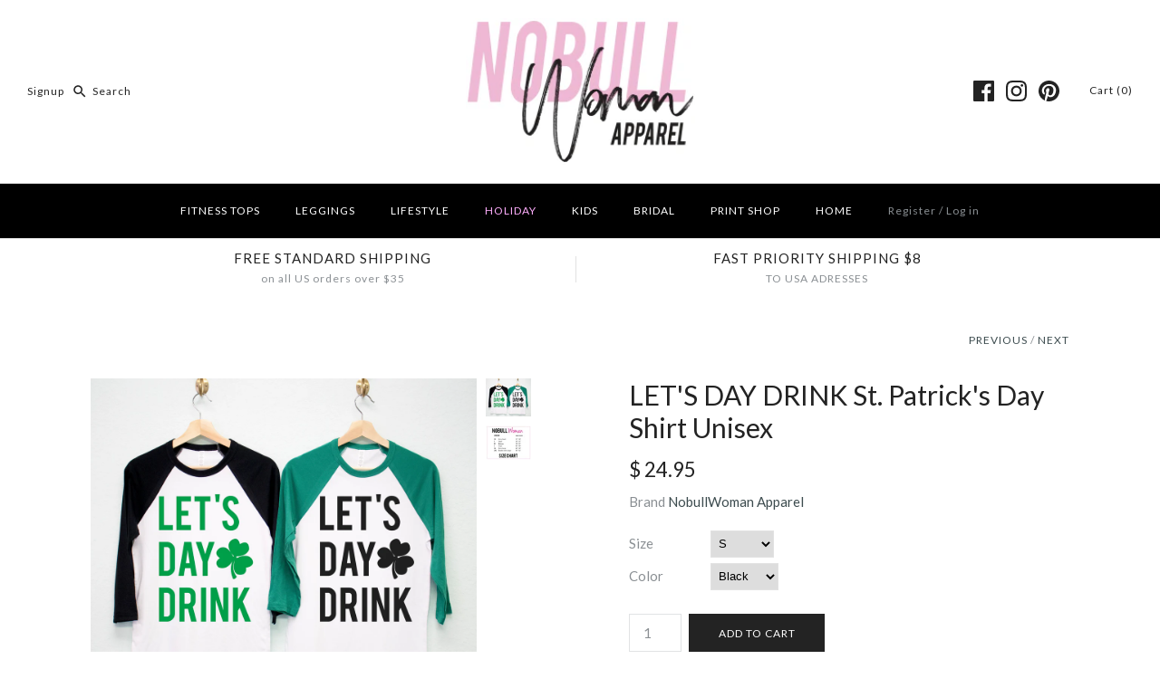

--- FILE ---
content_type: text/html; charset=utf-8
request_url: https://nobullwoman-apparel.com/collections/holiday/products/lets-day-drink-st-patricks-day-shirt-unisex
body_size: 19553
content:
<!DOCTYPE html>
<html class="no-js">
<head>
  <!-- Symmetry 3.2.2 -->
  <meta charset="UTF-8">
  <meta http-equiv="X-UA-Compatible" content="IE=edge,chrome=1">
  <meta name="viewport" content="width=device-width,initial-scale=1.0" />
  <meta name="theme-color" content="#232323">
<meta name="google-site-verification" content="bJlUeJr4JhGHZmsP2pcIapred_77xshUV4TJwgd6yQ0" />
  <meta name="google-site-verification" content="bJlUeJr4JhGHZmsP2pcIapred_77xshUV4TJwgd6yQ0" />
  

  <title>
    LET&#39;S DAY DRINK St. Patrick&#39;s Day Shirt Unisex &ndash; NobullWoman Apparel 
  </title>
  
  <meta name="description" content="&quot;LET&#39;S DAY DRINK&quot; Unisex St. Patrick&#39;s Day Baseball Tee ShirtsGrab your friend(s) and a beer and enjoy the St. Patrick&#39;s day shenanigans with these tees you won&#39;t find at any local store! Picture perfect tees that are sure to make some memories!UNISEX SIZES: S, M, L, XL, XXLI SIZING/FIT IThese are true to size for men," />
  
  <link rel="canonical" href="https://nobullwoman-apparel.com/products/lets-day-drink-st-patricks-day-shirt-unisex" />

  
<meta property="og:site_name" content="NobullWoman Apparel " />

    <meta property="og:image" content="http://nobullwoman-apparel.com/cdn/shop/products/Lets_Day_Drink_BLOCK_BB_Tees_1024x1024.jpg?v=1579651442" />
    <meta property="og:description" content="&quot;LET&#39;S DAY DRINK&quot; Unisex St. Patrick&#39;s Day Baseball Tee ShirtsGrab your friend(s) and a beer and enjoy the St. Patrick&#39;s..." />
    <meta property="og:title" content="LET&#39;S DAY DRINK St. Patrick&#39;s Day Shirt Unisex - NobullWoman Apparel " />
    <meta property="og:type" content="product" />
    <meta property="og:url" content="https://nobullwoman-apparel.com/products/lets-day-drink-st-patricks-day-shirt-unisex" />
    <meta property="og:price:amount" content="24.95" />
    <meta property="og:price:currency" content="USD" />
    <meta property="og:availability" content="instock" />

  
 



  <meta name="twitter:card" content="summary">


  <meta name="twitter:title" content="LET&#39;S DAY DRINK St. Patrick&#39;s Day Shirt Unisex">
  <meta name="twitter:description" content="&quot;LET&#39;S DAY DRINK&quot; Unisex St. Patrick&#39;s Day Baseball Tee ShirtsGrab your friend(s) and a beer and enjoy the St. Patrick&#39;s day shenanigans with these tees you won&#39;t find at any local store! Picture perf">
  <meta name="twitter:image" content="https://nobullwoman-apparel.com/cdn/shop/products/Lets_Day_Drink_BLOCK_BB_Tees_600x600.jpg?v=1579651442">
  <meta name="twitter:image:width" content="600">
  <meta name="twitter:image:height" content="600">



  



<link href="//fonts.googleapis.com/css?family=Lato:400,700|Lato:400,700|Lato:400,700|Lato:400,700|Lato:400,700" rel="stylesheet" type="text/css">


  <link href="//nobullwoman-apparel.com/cdn/shop/t/7/assets/styles.scss.css?v=54256011423231752771656360589" rel="stylesheet" type="text/css" media="all" />

  

  <script src="//ajax.googleapis.com/ajax/libs/jquery/1.8/jquery.min.js" type="text/javascript"></script>
  <script src="//nobullwoman-apparel.com/cdn/shopifycloud/storefront/assets/themes_support/api.jquery-7ab1a3a4.js" type="text/javascript"></script>
<script>
  Shopify.money_format = "$ {{amount}}";
  window.theme = window.theme || {};
  theme.jQuery = jQuery;
  theme.money_format = "$ {{amount}}";
  theme.money_container = 'span.theme-money';
  theme.productData = {};
  document.documentElement.className = document.documentElement.className.replace('no-js', '');
</script>

  <script>window.performance && window.performance.mark && window.performance.mark('shopify.content_for_header.start');</script><meta id="shopify-digital-wallet" name="shopify-digital-wallet" content="/4401621/digital_wallets/dialog">
<meta name="shopify-checkout-api-token" content="e1c8f4f5908bf7b53a086995050ff875">
<meta id="in-context-paypal-metadata" data-shop-id="4401621" data-venmo-supported="false" data-environment="production" data-locale="en_US" data-paypal-v4="true" data-currency="USD">
<link rel="alternate" type="application/json+oembed" href="https://nobullwoman-apparel.com/products/lets-day-drink-st-patricks-day-shirt-unisex.oembed">
<script async="async" src="/checkouts/internal/preloads.js?locale=en-US"></script>
<link rel="preconnect" href="https://shop.app" crossorigin="anonymous">
<script async="async" src="https://shop.app/checkouts/internal/preloads.js?locale=en-US&shop_id=4401621" crossorigin="anonymous"></script>
<script id="apple-pay-shop-capabilities" type="application/json">{"shopId":4401621,"countryCode":"US","currencyCode":"USD","merchantCapabilities":["supports3DS"],"merchantId":"gid:\/\/shopify\/Shop\/4401621","merchantName":"NobullWoman Apparel ","requiredBillingContactFields":["postalAddress","email"],"requiredShippingContactFields":["postalAddress","email"],"shippingType":"shipping","supportedNetworks":["visa","masterCard","amex","discover","elo","jcb"],"total":{"type":"pending","label":"NobullWoman Apparel ","amount":"1.00"},"shopifyPaymentsEnabled":true,"supportsSubscriptions":true}</script>
<script id="shopify-features" type="application/json">{"accessToken":"e1c8f4f5908bf7b53a086995050ff875","betas":["rich-media-storefront-analytics"],"domain":"nobullwoman-apparel.com","predictiveSearch":true,"shopId":4401621,"locale":"en"}</script>
<script>var Shopify = Shopify || {};
Shopify.shop = "nobullwoman-apparel.myshopify.com";
Shopify.locale = "en";
Shopify.currency = {"active":"USD","rate":"1.0"};
Shopify.country = "US";
Shopify.theme = {"name":"NoBull Woman Update 2018","id":7251263516,"schema_name":"Symmetry","schema_version":"3.2.2","theme_store_id":568,"role":"main"};
Shopify.theme.handle = "null";
Shopify.theme.style = {"id":null,"handle":null};
Shopify.cdnHost = "nobullwoman-apparel.com/cdn";
Shopify.routes = Shopify.routes || {};
Shopify.routes.root = "/";</script>
<script type="module">!function(o){(o.Shopify=o.Shopify||{}).modules=!0}(window);</script>
<script>!function(o){function n(){var o=[];function n(){o.push(Array.prototype.slice.apply(arguments))}return n.q=o,n}var t=o.Shopify=o.Shopify||{};t.loadFeatures=n(),t.autoloadFeatures=n()}(window);</script>
<script>
  window.ShopifyPay = window.ShopifyPay || {};
  window.ShopifyPay.apiHost = "shop.app\/pay";
  window.ShopifyPay.redirectState = null;
</script>
<script id="shop-js-analytics" type="application/json">{"pageType":"product"}</script>
<script defer="defer" async type="module" src="//nobullwoman-apparel.com/cdn/shopifycloud/shop-js/modules/v2/client.init-shop-cart-sync_BT-GjEfc.en.esm.js"></script>
<script defer="defer" async type="module" src="//nobullwoman-apparel.com/cdn/shopifycloud/shop-js/modules/v2/chunk.common_D58fp_Oc.esm.js"></script>
<script defer="defer" async type="module" src="//nobullwoman-apparel.com/cdn/shopifycloud/shop-js/modules/v2/chunk.modal_xMitdFEc.esm.js"></script>
<script type="module">
  await import("//nobullwoman-apparel.com/cdn/shopifycloud/shop-js/modules/v2/client.init-shop-cart-sync_BT-GjEfc.en.esm.js");
await import("//nobullwoman-apparel.com/cdn/shopifycloud/shop-js/modules/v2/chunk.common_D58fp_Oc.esm.js");
await import("//nobullwoman-apparel.com/cdn/shopifycloud/shop-js/modules/v2/chunk.modal_xMitdFEc.esm.js");

  window.Shopify.SignInWithShop?.initShopCartSync?.({"fedCMEnabled":true,"windoidEnabled":true});

</script>
<script>
  window.Shopify = window.Shopify || {};
  if (!window.Shopify.featureAssets) window.Shopify.featureAssets = {};
  window.Shopify.featureAssets['shop-js'] = {"shop-cart-sync":["modules/v2/client.shop-cart-sync_DZOKe7Ll.en.esm.js","modules/v2/chunk.common_D58fp_Oc.esm.js","modules/v2/chunk.modal_xMitdFEc.esm.js"],"init-fed-cm":["modules/v2/client.init-fed-cm_B6oLuCjv.en.esm.js","modules/v2/chunk.common_D58fp_Oc.esm.js","modules/v2/chunk.modal_xMitdFEc.esm.js"],"shop-cash-offers":["modules/v2/client.shop-cash-offers_D2sdYoxE.en.esm.js","modules/v2/chunk.common_D58fp_Oc.esm.js","modules/v2/chunk.modal_xMitdFEc.esm.js"],"shop-login-button":["modules/v2/client.shop-login-button_QeVjl5Y3.en.esm.js","modules/v2/chunk.common_D58fp_Oc.esm.js","modules/v2/chunk.modal_xMitdFEc.esm.js"],"pay-button":["modules/v2/client.pay-button_DXTOsIq6.en.esm.js","modules/v2/chunk.common_D58fp_Oc.esm.js","modules/v2/chunk.modal_xMitdFEc.esm.js"],"shop-button":["modules/v2/client.shop-button_DQZHx9pm.en.esm.js","modules/v2/chunk.common_D58fp_Oc.esm.js","modules/v2/chunk.modal_xMitdFEc.esm.js"],"avatar":["modules/v2/client.avatar_BTnouDA3.en.esm.js"],"init-windoid":["modules/v2/client.init-windoid_CR1B-cfM.en.esm.js","modules/v2/chunk.common_D58fp_Oc.esm.js","modules/v2/chunk.modal_xMitdFEc.esm.js"],"init-shop-for-new-customer-accounts":["modules/v2/client.init-shop-for-new-customer-accounts_C_vY_xzh.en.esm.js","modules/v2/client.shop-login-button_QeVjl5Y3.en.esm.js","modules/v2/chunk.common_D58fp_Oc.esm.js","modules/v2/chunk.modal_xMitdFEc.esm.js"],"init-shop-email-lookup-coordinator":["modules/v2/client.init-shop-email-lookup-coordinator_BI7n9ZSv.en.esm.js","modules/v2/chunk.common_D58fp_Oc.esm.js","modules/v2/chunk.modal_xMitdFEc.esm.js"],"init-shop-cart-sync":["modules/v2/client.init-shop-cart-sync_BT-GjEfc.en.esm.js","modules/v2/chunk.common_D58fp_Oc.esm.js","modules/v2/chunk.modal_xMitdFEc.esm.js"],"shop-toast-manager":["modules/v2/client.shop-toast-manager_DiYdP3xc.en.esm.js","modules/v2/chunk.common_D58fp_Oc.esm.js","modules/v2/chunk.modal_xMitdFEc.esm.js"],"init-customer-accounts":["modules/v2/client.init-customer-accounts_D9ZNqS-Q.en.esm.js","modules/v2/client.shop-login-button_QeVjl5Y3.en.esm.js","modules/v2/chunk.common_D58fp_Oc.esm.js","modules/v2/chunk.modal_xMitdFEc.esm.js"],"init-customer-accounts-sign-up":["modules/v2/client.init-customer-accounts-sign-up_iGw4briv.en.esm.js","modules/v2/client.shop-login-button_QeVjl5Y3.en.esm.js","modules/v2/chunk.common_D58fp_Oc.esm.js","modules/v2/chunk.modal_xMitdFEc.esm.js"],"shop-follow-button":["modules/v2/client.shop-follow-button_CqMgW2wH.en.esm.js","modules/v2/chunk.common_D58fp_Oc.esm.js","modules/v2/chunk.modal_xMitdFEc.esm.js"],"checkout-modal":["modules/v2/client.checkout-modal_xHeaAweL.en.esm.js","modules/v2/chunk.common_D58fp_Oc.esm.js","modules/v2/chunk.modal_xMitdFEc.esm.js"],"shop-login":["modules/v2/client.shop-login_D91U-Q7h.en.esm.js","modules/v2/chunk.common_D58fp_Oc.esm.js","modules/v2/chunk.modal_xMitdFEc.esm.js"],"lead-capture":["modules/v2/client.lead-capture_BJmE1dJe.en.esm.js","modules/v2/chunk.common_D58fp_Oc.esm.js","modules/v2/chunk.modal_xMitdFEc.esm.js"],"payment-terms":["modules/v2/client.payment-terms_Ci9AEqFq.en.esm.js","modules/v2/chunk.common_D58fp_Oc.esm.js","modules/v2/chunk.modal_xMitdFEc.esm.js"]};
</script>
<script>(function() {
  var isLoaded = false;
  function asyncLoad() {
    if (isLoaded) return;
    isLoaded = true;
    var urls = ["https:\/\/www.improvedcontactform.com\/icf.js?shop=nobullwoman-apparel.myshopify.com","https:\/\/chimpstatic.com\/mcjs-connected\/js\/users\/c23b0a0805d0be4144f78600b\/daa9b9a91783115815e01f4ae.js?shop=nobullwoman-apparel.myshopify.com","https:\/\/loox.io\/widget\/4yW7vWmplH\/loox.js?shop=nobullwoman-apparel.myshopify.com","https:\/\/shopify.covet.pics\/covet-pics-widget-inject.js?shop=nobullwoman-apparel.myshopify.com","\/\/www.powr.io\/powr.js?powr-token=nobullwoman-apparel.myshopify.com\u0026external-type=shopify\u0026shop=nobullwoman-apparel.myshopify.com","https:\/\/trustbadge.shopclimb.com\/files\/js\/dist\/trustbadge.min.js?shop=nobullwoman-apparel.myshopify.com"];
    for (var i = 0; i < urls.length; i++) {
      var s = document.createElement('script');
      s.type = 'text/javascript';
      s.async = true;
      s.src = urls[i];
      var x = document.getElementsByTagName('script')[0];
      x.parentNode.insertBefore(s, x);
    }
  };
  if(window.attachEvent) {
    window.attachEvent('onload', asyncLoad);
  } else {
    window.addEventListener('load', asyncLoad, false);
  }
})();</script>
<script id="__st">var __st={"a":4401621,"offset":-43200,"reqid":"05d5727e-e4e0-4840-ad7e-beabd923c419-1769090807","pageurl":"nobullwoman-apparel.com\/collections\/holiday\/products\/lets-day-drink-st-patricks-day-shirt-unisex","u":"855b44e63533","p":"product","rtyp":"product","rid":4357305761890};</script>
<script>window.ShopifyPaypalV4VisibilityTracking = true;</script>
<script id="captcha-bootstrap">!function(){'use strict';const t='contact',e='account',n='new_comment',o=[[t,t],['blogs',n],['comments',n],[t,'customer']],c=[[e,'customer_login'],[e,'guest_login'],[e,'recover_customer_password'],[e,'create_customer']],r=t=>t.map((([t,e])=>`form[action*='/${t}']:not([data-nocaptcha='true']) input[name='form_type'][value='${e}']`)).join(','),a=t=>()=>t?[...document.querySelectorAll(t)].map((t=>t.form)):[];function s(){const t=[...o],e=r(t);return a(e)}const i='password',u='form_key',d=['recaptcha-v3-token','g-recaptcha-response','h-captcha-response',i],f=()=>{try{return window.sessionStorage}catch{return}},m='__shopify_v',_=t=>t.elements[u];function p(t,e,n=!1){try{const o=window.sessionStorage,c=JSON.parse(o.getItem(e)),{data:r}=function(t){const{data:e,action:n}=t;return t[m]||n?{data:e,action:n}:{data:t,action:n}}(c);for(const[e,n]of Object.entries(r))t.elements[e]&&(t.elements[e].value=n);n&&o.removeItem(e)}catch(o){console.error('form repopulation failed',{error:o})}}const l='form_type',E='cptcha';function T(t){t.dataset[E]=!0}const w=window,h=w.document,L='Shopify',v='ce_forms',y='captcha';let A=!1;((t,e)=>{const n=(g='f06e6c50-85a8-45c8-87d0-21a2b65856fe',I='https://cdn.shopify.com/shopifycloud/storefront-forms-hcaptcha/ce_storefront_forms_captcha_hcaptcha.v1.5.2.iife.js',D={infoText:'Protected by hCaptcha',privacyText:'Privacy',termsText:'Terms'},(t,e,n)=>{const o=w[L][v],c=o.bindForm;if(c)return c(t,g,e,D).then(n);var r;o.q.push([[t,g,e,D],n]),r=I,A||(h.body.append(Object.assign(h.createElement('script'),{id:'captcha-provider',async:!0,src:r})),A=!0)});var g,I,D;w[L]=w[L]||{},w[L][v]=w[L][v]||{},w[L][v].q=[],w[L][y]=w[L][y]||{},w[L][y].protect=function(t,e){n(t,void 0,e),T(t)},Object.freeze(w[L][y]),function(t,e,n,w,h,L){const[v,y,A,g]=function(t,e,n){const i=e?o:[],u=t?c:[],d=[...i,...u],f=r(d),m=r(i),_=r(d.filter((([t,e])=>n.includes(e))));return[a(f),a(m),a(_),s()]}(w,h,L),I=t=>{const e=t.target;return e instanceof HTMLFormElement?e:e&&e.form},D=t=>v().includes(t);t.addEventListener('submit',(t=>{const e=I(t);if(!e)return;const n=D(e)&&!e.dataset.hcaptchaBound&&!e.dataset.recaptchaBound,o=_(e),c=g().includes(e)&&(!o||!o.value);(n||c)&&t.preventDefault(),c&&!n&&(function(t){try{if(!f())return;!function(t){const e=f();if(!e)return;const n=_(t);if(!n)return;const o=n.value;o&&e.removeItem(o)}(t);const e=Array.from(Array(32),(()=>Math.random().toString(36)[2])).join('');!function(t,e){_(t)||t.append(Object.assign(document.createElement('input'),{type:'hidden',name:u})),t.elements[u].value=e}(t,e),function(t,e){const n=f();if(!n)return;const o=[...t.querySelectorAll(`input[type='${i}']`)].map((({name:t})=>t)),c=[...d,...o],r={};for(const[a,s]of new FormData(t).entries())c.includes(a)||(r[a]=s);n.setItem(e,JSON.stringify({[m]:1,action:t.action,data:r}))}(t,e)}catch(e){console.error('failed to persist form',e)}}(e),e.submit())}));const S=(t,e)=>{t&&!t.dataset[E]&&(n(t,e.some((e=>e===t))),T(t))};for(const o of['focusin','change'])t.addEventListener(o,(t=>{const e=I(t);D(e)&&S(e,y())}));const B=e.get('form_key'),M=e.get(l),P=B&&M;t.addEventListener('DOMContentLoaded',(()=>{const t=y();if(P)for(const e of t)e.elements[l].value===M&&p(e,B);[...new Set([...A(),...v().filter((t=>'true'===t.dataset.shopifyCaptcha))])].forEach((e=>S(e,t)))}))}(h,new URLSearchParams(w.location.search),n,t,e,['guest_login'])})(!0,!0)}();</script>
<script integrity="sha256-4kQ18oKyAcykRKYeNunJcIwy7WH5gtpwJnB7kiuLZ1E=" data-source-attribution="shopify.loadfeatures" defer="defer" src="//nobullwoman-apparel.com/cdn/shopifycloud/storefront/assets/storefront/load_feature-a0a9edcb.js" crossorigin="anonymous"></script>
<script crossorigin="anonymous" defer="defer" src="//nobullwoman-apparel.com/cdn/shopifycloud/storefront/assets/shopify_pay/storefront-65b4c6d7.js?v=20250812"></script>
<script data-source-attribution="shopify.dynamic_checkout.dynamic.init">var Shopify=Shopify||{};Shopify.PaymentButton=Shopify.PaymentButton||{isStorefrontPortableWallets:!0,init:function(){window.Shopify.PaymentButton.init=function(){};var t=document.createElement("script");t.src="https://nobullwoman-apparel.com/cdn/shopifycloud/portable-wallets/latest/portable-wallets.en.js",t.type="module",document.head.appendChild(t)}};
</script>
<script data-source-attribution="shopify.dynamic_checkout.buyer_consent">
  function portableWalletsHideBuyerConsent(e){var t=document.getElementById("shopify-buyer-consent"),n=document.getElementById("shopify-subscription-policy-button");t&&n&&(t.classList.add("hidden"),t.setAttribute("aria-hidden","true"),n.removeEventListener("click",e))}function portableWalletsShowBuyerConsent(e){var t=document.getElementById("shopify-buyer-consent"),n=document.getElementById("shopify-subscription-policy-button");t&&n&&(t.classList.remove("hidden"),t.removeAttribute("aria-hidden"),n.addEventListener("click",e))}window.Shopify?.PaymentButton&&(window.Shopify.PaymentButton.hideBuyerConsent=portableWalletsHideBuyerConsent,window.Shopify.PaymentButton.showBuyerConsent=portableWalletsShowBuyerConsent);
</script>
<script data-source-attribution="shopify.dynamic_checkout.cart.bootstrap">document.addEventListener("DOMContentLoaded",(function(){function t(){return document.querySelector("shopify-accelerated-checkout-cart, shopify-accelerated-checkout")}if(t())Shopify.PaymentButton.init();else{new MutationObserver((function(e,n){t()&&(Shopify.PaymentButton.init(),n.disconnect())})).observe(document.body,{childList:!0,subtree:!0})}}));
</script>
<link id="shopify-accelerated-checkout-styles" rel="stylesheet" media="screen" href="https://nobullwoman-apparel.com/cdn/shopifycloud/portable-wallets/latest/accelerated-checkout-backwards-compat.css" crossorigin="anonymous">
<style id="shopify-accelerated-checkout-cart">
        #shopify-buyer-consent {
  margin-top: 1em;
  display: inline-block;
  width: 100%;
}

#shopify-buyer-consent.hidden {
  display: none;
}

#shopify-subscription-policy-button {
  background: none;
  border: none;
  padding: 0;
  text-decoration: underline;
  font-size: inherit;
  cursor: pointer;
}

#shopify-subscription-policy-button::before {
  box-shadow: none;
}

      </style>

<script>window.performance && window.performance.mark && window.performance.mark('shopify.content_for_header.end');</script>
<script>var BOLD = BOLD || {};
    BOLD.products = BOLD.products || {};
    BOLD.variant_lookup = BOLD.variant_lookup || {};BOLD.variant_lookup[31272294318178] ="lets-day-drink-st-patricks-day-shirt-unisex";BOLD.variant_lookup[31272294350946] ="lets-day-drink-st-patricks-day-shirt-unisex";BOLD.variant_lookup[31272294383714] ="lets-day-drink-st-patricks-day-shirt-unisex";BOLD.variant_lookup[31272294416482] ="lets-day-drink-st-patricks-day-shirt-unisex";BOLD.variant_lookup[31272294449250] ="lets-day-drink-st-patricks-day-shirt-unisex";BOLD.variant_lookup[31272294482018] ="lets-day-drink-st-patricks-day-shirt-unisex";BOLD.variant_lookup[31272294514786] ="lets-day-drink-st-patricks-day-shirt-unisex";BOLD.variant_lookup[31272294547554] ="lets-day-drink-st-patricks-day-shirt-unisex";BOLD.variant_lookup[31272294580322] ="lets-day-drink-st-patricks-day-shirt-unisex";BOLD.variant_lookup[31272294613090] ="lets-day-drink-st-patricks-day-shirt-unisex";BOLD.products["lets-day-drink-st-patricks-day-shirt-unisex"] ={"id":4357305761890,"title":"LET'S DAY DRINK St. Patrick's Day Shirt Unisex","handle":"lets-day-drink-st-patricks-day-shirt-unisex","description":"\u003cspan\u003e\"\u003cstrong\u003eLET'S DAY DRINK\u003c\/strong\u003e\" Unisex St. Patrick's Day Baseball Tee Shirts\u003c\/span\u003e\u003cbr\u003e\u003cbr\u003e\u003cspan\u003eGrab your friend(s) and a beer and enjoy the St. Patrick's day shenanigans with these tees you won't find at any local store! Picture perfect tees that are sure to make some memories!\u003c\/span\u003e\u003cbr\u003e\u003cbr\u003e\u003cspan\u003e\u003cstrong\u003eUNISEX SIZES:\u003c\/strong\u003e S, M, L, XL, XXL\u003c\/span\u003e\u003cbr\u003e\u003cbr\u003e\u003cspan\u003eI SIZING\/FIT I\u003c\/span\u003e\u003cbr\u003e\u003cspan\u003eThese are true to size for men, and run about a half size big on women.\u003c\/span\u003e\u003cbr\u003e\u003cbr\u003e\u003cspan\u003ePICK COLOR: Black Sleeves, or Green Sleeves\u003c\/span\u003e\u003cbr\u003e\u003cbr\u003e\u003cspan\u003eWe highly recommend that you order yours today to receive in plenty of time for St. Patrick's Day! That way you do not have to settle at the last minute!\u003c\/span\u003e\u003cbr\u003e\u003cbr\u003e\u003cspan\u003ePerfect for: St. Patty's Day Brunch, Pub Crawls, Night Out, Casual Work Wear leading up to St. Patrick's Day, or St. Paddy's Day Parade\u003c\/span\u003e\u003cbr\u003e\u003cbr\u003e\u003cspan\u003eCotton\/Poly Blend\u003c\/span\u003e","published_at":"2020-01-21T10:49:41","created_at":"2020-01-21T12:04:02","vendor":"NobullWoman Apparel","type":"","tags":["day drinking","drinking","drinking shirt","drinking shirts","drinking tshirt","lets day drink","men","mens","mens st patricks day","unisex","women","womens","womens st patricks day"],"price":2495,"price_min":2495,"price_max":2495,"price_varies":false,"compare_at_price":null,"compare_at_price_min":0,"compare_at_price_max":0,"compare_at_price_varies":true,"all_variant_ids":[31272294318178,31272294350946,31272294383714,31272294416482,31272294449250,31272294482018,31272294514786,31272294547554,31272294580322,31272294613090],"variants":[{"id":31272294318178,"product_id":4357305761890,"product_handle":"lets-day-drink-st-patricks-day-shirt-unisex","title":"S \/ Black","option1":"S","option2":"Black","option3":null,"sku":"","requires_shipping":true,"taxable":true,"featured_image":null,"image_id":null,"available":true,"name":"LET'S DAY DRINK St. Patrick's Day Shirt Unisex - S \/ Black","options":["S","Black"],"price":2495,"weight":0,"compare_at_price":null,"inventory_quantity":0,"inventory_management":null,"inventory_policy":"deny","inventory_in_cart":0,"inventory_remaining":0,"incoming":false,"next_incoming_date":null,"taxable":true,"barcode":""},{"id":31272294350946,"product_id":4357305761890,"product_handle":"lets-day-drink-st-patricks-day-shirt-unisex","title":"S \/ Green","option1":"S","option2":"Green","option3":null,"sku":"","requires_shipping":true,"taxable":true,"featured_image":null,"image_id":null,"available":true,"name":"LET'S DAY DRINK St. Patrick's Day Shirt Unisex - S \/ Green","options":["S","Green"],"price":2495,"weight":0,"compare_at_price":null,"inventory_quantity":0,"inventory_management":null,"inventory_policy":"deny","inventory_in_cart":0,"inventory_remaining":0,"incoming":false,"next_incoming_date":null,"taxable":true,"barcode":""},{"id":31272294383714,"product_id":4357305761890,"product_handle":"lets-day-drink-st-patricks-day-shirt-unisex","title":"M \/ Black","option1":"M","option2":"Black","option3":null,"sku":"","requires_shipping":true,"taxable":true,"featured_image":null,"image_id":null,"available":true,"name":"LET'S DAY DRINK St. Patrick's Day Shirt Unisex - M \/ Black","options":["M","Black"],"price":2495,"weight":0,"compare_at_price":null,"inventory_quantity":0,"inventory_management":null,"inventory_policy":"deny","inventory_in_cart":0,"inventory_remaining":0,"incoming":false,"next_incoming_date":null,"taxable":true,"barcode":""},{"id":31272294416482,"product_id":4357305761890,"product_handle":"lets-day-drink-st-patricks-day-shirt-unisex","title":"M \/ Green","option1":"M","option2":"Green","option3":null,"sku":"","requires_shipping":true,"taxable":true,"featured_image":null,"image_id":null,"available":true,"name":"LET'S DAY DRINK St. Patrick's Day Shirt Unisex - M \/ Green","options":["M","Green"],"price":2495,"weight":0,"compare_at_price":null,"inventory_quantity":0,"inventory_management":null,"inventory_policy":"deny","inventory_in_cart":0,"inventory_remaining":0,"incoming":false,"next_incoming_date":null,"taxable":true,"barcode":""},{"id":31272294449250,"product_id":4357305761890,"product_handle":"lets-day-drink-st-patricks-day-shirt-unisex","title":"L \/ Black","option1":"L","option2":"Black","option3":null,"sku":"","requires_shipping":true,"taxable":true,"featured_image":null,"image_id":null,"available":true,"name":"LET'S DAY DRINK St. Patrick's Day Shirt Unisex - L \/ Black","options":["L","Black"],"price":2495,"weight":0,"compare_at_price":null,"inventory_quantity":0,"inventory_management":null,"inventory_policy":"deny","inventory_in_cart":0,"inventory_remaining":0,"incoming":false,"next_incoming_date":null,"taxable":true,"barcode":""},{"id":31272294482018,"product_id":4357305761890,"product_handle":"lets-day-drink-st-patricks-day-shirt-unisex","title":"L \/ Green","option1":"L","option2":"Green","option3":null,"sku":"","requires_shipping":true,"taxable":true,"featured_image":null,"image_id":null,"available":true,"name":"LET'S DAY DRINK St. Patrick's Day Shirt Unisex - L \/ Green","options":["L","Green"],"price":2495,"weight":0,"compare_at_price":null,"inventory_quantity":0,"inventory_management":null,"inventory_policy":"deny","inventory_in_cart":0,"inventory_remaining":0,"incoming":false,"next_incoming_date":null,"taxable":true,"barcode":""},{"id":31272294514786,"product_id":4357305761890,"product_handle":"lets-day-drink-st-patricks-day-shirt-unisex","title":"XL \/ Black","option1":"XL","option2":"Black","option3":null,"sku":"","requires_shipping":true,"taxable":true,"featured_image":null,"image_id":null,"available":true,"name":"LET'S DAY DRINK St. Patrick's Day Shirt Unisex - XL \/ Black","options":["XL","Black"],"price":2495,"weight":0,"compare_at_price":null,"inventory_quantity":0,"inventory_management":null,"inventory_policy":"deny","inventory_in_cart":0,"inventory_remaining":0,"incoming":false,"next_incoming_date":null,"taxable":true,"barcode":""},{"id":31272294547554,"product_id":4357305761890,"product_handle":"lets-day-drink-st-patricks-day-shirt-unisex","title":"XL \/ Green","option1":"XL","option2":"Green","option3":null,"sku":"","requires_shipping":true,"taxable":true,"featured_image":null,"image_id":null,"available":true,"name":"LET'S DAY DRINK St. Patrick's Day Shirt Unisex - XL \/ Green","options":["XL","Green"],"price":2495,"weight":0,"compare_at_price":null,"inventory_quantity":0,"inventory_management":null,"inventory_policy":"deny","inventory_in_cart":0,"inventory_remaining":0,"incoming":false,"next_incoming_date":null,"taxable":true,"barcode":""},{"id":31272294580322,"product_id":4357305761890,"product_handle":"lets-day-drink-st-patricks-day-shirt-unisex","title":"XXL \/ Black","option1":"XXL","option2":"Black","option3":null,"sku":"","requires_shipping":true,"taxable":true,"featured_image":null,"image_id":null,"available":true,"name":"LET'S DAY DRINK St. Patrick's Day Shirt Unisex - XXL \/ Black","options":["XXL","Black"],"price":2495,"weight":0,"compare_at_price":null,"inventory_quantity":0,"inventory_management":null,"inventory_policy":"deny","inventory_in_cart":0,"inventory_remaining":0,"incoming":false,"next_incoming_date":null,"taxable":true,"barcode":""},{"id":31272294613090,"product_id":4357305761890,"product_handle":"lets-day-drink-st-patricks-day-shirt-unisex","title":"XXL \/ Green","option1":"XXL","option2":"Green","option3":null,"sku":"","requires_shipping":true,"taxable":true,"featured_image":null,"image_id":null,"available":true,"name":"LET'S DAY DRINK St. Patrick's Day Shirt Unisex - XXL \/ Green","options":["XXL","Green"],"price":2495,"weight":0,"compare_at_price":null,"inventory_quantity":0,"inventory_management":null,"inventory_policy":"deny","inventory_in_cart":0,"inventory_remaining":0,"incoming":false,"next_incoming_date":null,"taxable":true,"barcode":""}],"available":true,"images":["\/\/nobullwoman-apparel.com\/cdn\/shop\/products\/Lets_Day_Drink_BLOCK_BB_Tees.jpg?v=1579651442","\/\/nobullwoman-apparel.com\/cdn\/shop\/products\/UNISEX_BB_TEES_f823b018-ccca-4a33-b6c8-f09e481ea1a8.jpg?v=1579651442"],"featured_image":"\/\/nobullwoman-apparel.com\/cdn\/shop\/products\/Lets_Day_Drink_BLOCK_BB_Tees.jpg?v=1579651442","options":["Size","Color"],"url":"\/products\/lets-day-drink-st-patricks-day-shirt-unisex"}</script><script>var loox_global_hash = '1765936853826';</script><style>.loox-reviews-default { max-width: 1200px; margin: 0 auto; }.loox-rating .loox-icon { color:#ff6cb8; }
:root { --lxs-rating-icon-color: #ff6cb8; }</style>
<link href="https://monorail-edge.shopifysvc.com" rel="dns-prefetch">
<script>(function(){if ("sendBeacon" in navigator && "performance" in window) {try {var session_token_from_headers = performance.getEntriesByType('navigation')[0].serverTiming.find(x => x.name == '_s').description;} catch {var session_token_from_headers = undefined;}var session_cookie_matches = document.cookie.match(/_shopify_s=([^;]*)/);var session_token_from_cookie = session_cookie_matches && session_cookie_matches.length === 2 ? session_cookie_matches[1] : "";var session_token = session_token_from_headers || session_token_from_cookie || "";function handle_abandonment_event(e) {var entries = performance.getEntries().filter(function(entry) {return /monorail-edge.shopifysvc.com/.test(entry.name);});if (!window.abandonment_tracked && entries.length === 0) {window.abandonment_tracked = true;var currentMs = Date.now();var navigation_start = performance.timing.navigationStart;var payload = {shop_id: 4401621,url: window.location.href,navigation_start,duration: currentMs - navigation_start,session_token,page_type: "product"};window.navigator.sendBeacon("https://monorail-edge.shopifysvc.com/v1/produce", JSON.stringify({schema_id: "online_store_buyer_site_abandonment/1.1",payload: payload,metadata: {event_created_at_ms: currentMs,event_sent_at_ms: currentMs}}));}}window.addEventListener('pagehide', handle_abandonment_event);}}());</script>
<script id="web-pixels-manager-setup">(function e(e,d,r,n,o){if(void 0===o&&(o={}),!Boolean(null===(a=null===(i=window.Shopify)||void 0===i?void 0:i.analytics)||void 0===a?void 0:a.replayQueue)){var i,a;window.Shopify=window.Shopify||{};var t=window.Shopify;t.analytics=t.analytics||{};var s=t.analytics;s.replayQueue=[],s.publish=function(e,d,r){return s.replayQueue.push([e,d,r]),!0};try{self.performance.mark("wpm:start")}catch(e){}var l=function(){var e={modern:/Edge?\/(1{2}[4-9]|1[2-9]\d|[2-9]\d{2}|\d{4,})\.\d+(\.\d+|)|Firefox\/(1{2}[4-9]|1[2-9]\d|[2-9]\d{2}|\d{4,})\.\d+(\.\d+|)|Chrom(ium|e)\/(9{2}|\d{3,})\.\d+(\.\d+|)|(Maci|X1{2}).+ Version\/(15\.\d+|(1[6-9]|[2-9]\d|\d{3,})\.\d+)([,.]\d+|)( \(\w+\)|)( Mobile\/\w+|) Safari\/|Chrome.+OPR\/(9{2}|\d{3,})\.\d+\.\d+|(CPU[ +]OS|iPhone[ +]OS|CPU[ +]iPhone|CPU IPhone OS|CPU iPad OS)[ +]+(15[._]\d+|(1[6-9]|[2-9]\d|\d{3,})[._]\d+)([._]\d+|)|Android:?[ /-](13[3-9]|1[4-9]\d|[2-9]\d{2}|\d{4,})(\.\d+|)(\.\d+|)|Android.+Firefox\/(13[5-9]|1[4-9]\d|[2-9]\d{2}|\d{4,})\.\d+(\.\d+|)|Android.+Chrom(ium|e)\/(13[3-9]|1[4-9]\d|[2-9]\d{2}|\d{4,})\.\d+(\.\d+|)|SamsungBrowser\/([2-9]\d|\d{3,})\.\d+/,legacy:/Edge?\/(1[6-9]|[2-9]\d|\d{3,})\.\d+(\.\d+|)|Firefox\/(5[4-9]|[6-9]\d|\d{3,})\.\d+(\.\d+|)|Chrom(ium|e)\/(5[1-9]|[6-9]\d|\d{3,})\.\d+(\.\d+|)([\d.]+$|.*Safari\/(?![\d.]+ Edge\/[\d.]+$))|(Maci|X1{2}).+ Version\/(10\.\d+|(1[1-9]|[2-9]\d|\d{3,})\.\d+)([,.]\d+|)( \(\w+\)|)( Mobile\/\w+|) Safari\/|Chrome.+OPR\/(3[89]|[4-9]\d|\d{3,})\.\d+\.\d+|(CPU[ +]OS|iPhone[ +]OS|CPU[ +]iPhone|CPU IPhone OS|CPU iPad OS)[ +]+(10[._]\d+|(1[1-9]|[2-9]\d|\d{3,})[._]\d+)([._]\d+|)|Android:?[ /-](13[3-9]|1[4-9]\d|[2-9]\d{2}|\d{4,})(\.\d+|)(\.\d+|)|Mobile Safari.+OPR\/([89]\d|\d{3,})\.\d+\.\d+|Android.+Firefox\/(13[5-9]|1[4-9]\d|[2-9]\d{2}|\d{4,})\.\d+(\.\d+|)|Android.+Chrom(ium|e)\/(13[3-9]|1[4-9]\d|[2-9]\d{2}|\d{4,})\.\d+(\.\d+|)|Android.+(UC? ?Browser|UCWEB|U3)[ /]?(15\.([5-9]|\d{2,})|(1[6-9]|[2-9]\d|\d{3,})\.\d+)\.\d+|SamsungBrowser\/(5\.\d+|([6-9]|\d{2,})\.\d+)|Android.+MQ{2}Browser\/(14(\.(9|\d{2,})|)|(1[5-9]|[2-9]\d|\d{3,})(\.\d+|))(\.\d+|)|K[Aa][Ii]OS\/(3\.\d+|([4-9]|\d{2,})\.\d+)(\.\d+|)/},d=e.modern,r=e.legacy,n=navigator.userAgent;return n.match(d)?"modern":n.match(r)?"legacy":"unknown"}(),u="modern"===l?"modern":"legacy",c=(null!=n?n:{modern:"",legacy:""})[u],f=function(e){return[e.baseUrl,"/wpm","/b",e.hashVersion,"modern"===e.buildTarget?"m":"l",".js"].join("")}({baseUrl:d,hashVersion:r,buildTarget:u}),m=function(e){var d=e.version,r=e.bundleTarget,n=e.surface,o=e.pageUrl,i=e.monorailEndpoint;return{emit:function(e){var a=e.status,t=e.errorMsg,s=(new Date).getTime(),l=JSON.stringify({metadata:{event_sent_at_ms:s},events:[{schema_id:"web_pixels_manager_load/3.1",payload:{version:d,bundle_target:r,page_url:o,status:a,surface:n,error_msg:t},metadata:{event_created_at_ms:s}}]});if(!i)return console&&console.warn&&console.warn("[Web Pixels Manager] No Monorail endpoint provided, skipping logging."),!1;try{return self.navigator.sendBeacon.bind(self.navigator)(i,l)}catch(e){}var u=new XMLHttpRequest;try{return u.open("POST",i,!0),u.setRequestHeader("Content-Type","text/plain"),u.send(l),!0}catch(e){return console&&console.warn&&console.warn("[Web Pixels Manager] Got an unhandled error while logging to Monorail."),!1}}}}({version:r,bundleTarget:l,surface:e.surface,pageUrl:self.location.href,monorailEndpoint:e.monorailEndpoint});try{o.browserTarget=l,function(e){var d=e.src,r=e.async,n=void 0===r||r,o=e.onload,i=e.onerror,a=e.sri,t=e.scriptDataAttributes,s=void 0===t?{}:t,l=document.createElement("script"),u=document.querySelector("head"),c=document.querySelector("body");if(l.async=n,l.src=d,a&&(l.integrity=a,l.crossOrigin="anonymous"),s)for(var f in s)if(Object.prototype.hasOwnProperty.call(s,f))try{l.dataset[f]=s[f]}catch(e){}if(o&&l.addEventListener("load",o),i&&l.addEventListener("error",i),u)u.appendChild(l);else{if(!c)throw new Error("Did not find a head or body element to append the script");c.appendChild(l)}}({src:f,async:!0,onload:function(){if(!function(){var e,d;return Boolean(null===(d=null===(e=window.Shopify)||void 0===e?void 0:e.analytics)||void 0===d?void 0:d.initialized)}()){var d=window.webPixelsManager.init(e)||void 0;if(d){var r=window.Shopify.analytics;r.replayQueue.forEach((function(e){var r=e[0],n=e[1],o=e[2];d.publishCustomEvent(r,n,o)})),r.replayQueue=[],r.publish=d.publishCustomEvent,r.visitor=d.visitor,r.initialized=!0}}},onerror:function(){return m.emit({status:"failed",errorMsg:"".concat(f," has failed to load")})},sri:function(e){var d=/^sha384-[A-Za-z0-9+/=]+$/;return"string"==typeof e&&d.test(e)}(c)?c:"",scriptDataAttributes:o}),m.emit({status:"loading"})}catch(e){m.emit({status:"failed",errorMsg:(null==e?void 0:e.message)||"Unknown error"})}}})({shopId: 4401621,storefrontBaseUrl: "https://nobullwoman-apparel.com",extensionsBaseUrl: "https://extensions.shopifycdn.com/cdn/shopifycloud/web-pixels-manager",monorailEndpoint: "https://monorail-edge.shopifysvc.com/unstable/produce_batch",surface: "storefront-renderer",enabledBetaFlags: ["2dca8a86"],webPixelsConfigList: [{"id":"49938530","eventPayloadVersion":"v1","runtimeContext":"LAX","scriptVersion":"1","type":"CUSTOM","privacyPurposes":["MARKETING"],"name":"Meta pixel (migrated)"},{"id":"shopify-app-pixel","configuration":"{}","eventPayloadVersion":"v1","runtimeContext":"STRICT","scriptVersion":"0450","apiClientId":"shopify-pixel","type":"APP","privacyPurposes":["ANALYTICS","MARKETING"]},{"id":"shopify-custom-pixel","eventPayloadVersion":"v1","runtimeContext":"LAX","scriptVersion":"0450","apiClientId":"shopify-pixel","type":"CUSTOM","privacyPurposes":["ANALYTICS","MARKETING"]}],isMerchantRequest: false,initData: {"shop":{"name":"NobullWoman Apparel ","paymentSettings":{"currencyCode":"USD"},"myshopifyDomain":"nobullwoman-apparel.myshopify.com","countryCode":"US","storefrontUrl":"https:\/\/nobullwoman-apparel.com"},"customer":null,"cart":null,"checkout":null,"productVariants":[{"price":{"amount":24.95,"currencyCode":"USD"},"product":{"title":"LET'S DAY DRINK St. Patrick's Day Shirt Unisex","vendor":"NobullWoman Apparel","id":"4357305761890","untranslatedTitle":"LET'S DAY DRINK St. Patrick's Day Shirt Unisex","url":"\/products\/lets-day-drink-st-patricks-day-shirt-unisex","type":""},"id":"31272294318178","image":{"src":"\/\/nobullwoman-apparel.com\/cdn\/shop\/products\/Lets_Day_Drink_BLOCK_BB_Tees.jpg?v=1579651442"},"sku":"","title":"S \/ Black","untranslatedTitle":"S \/ Black"},{"price":{"amount":24.95,"currencyCode":"USD"},"product":{"title":"LET'S DAY DRINK St. Patrick's Day Shirt Unisex","vendor":"NobullWoman Apparel","id":"4357305761890","untranslatedTitle":"LET'S DAY DRINK St. Patrick's Day Shirt Unisex","url":"\/products\/lets-day-drink-st-patricks-day-shirt-unisex","type":""},"id":"31272294350946","image":{"src":"\/\/nobullwoman-apparel.com\/cdn\/shop\/products\/Lets_Day_Drink_BLOCK_BB_Tees.jpg?v=1579651442"},"sku":"","title":"S \/ Green","untranslatedTitle":"S \/ Green"},{"price":{"amount":24.95,"currencyCode":"USD"},"product":{"title":"LET'S DAY DRINK St. Patrick's Day Shirt Unisex","vendor":"NobullWoman Apparel","id":"4357305761890","untranslatedTitle":"LET'S DAY DRINK St. Patrick's Day Shirt Unisex","url":"\/products\/lets-day-drink-st-patricks-day-shirt-unisex","type":""},"id":"31272294383714","image":{"src":"\/\/nobullwoman-apparel.com\/cdn\/shop\/products\/Lets_Day_Drink_BLOCK_BB_Tees.jpg?v=1579651442"},"sku":"","title":"M \/ Black","untranslatedTitle":"M \/ Black"},{"price":{"amount":24.95,"currencyCode":"USD"},"product":{"title":"LET'S DAY DRINK St. Patrick's Day Shirt Unisex","vendor":"NobullWoman Apparel","id":"4357305761890","untranslatedTitle":"LET'S DAY DRINK St. Patrick's Day Shirt Unisex","url":"\/products\/lets-day-drink-st-patricks-day-shirt-unisex","type":""},"id":"31272294416482","image":{"src":"\/\/nobullwoman-apparel.com\/cdn\/shop\/products\/Lets_Day_Drink_BLOCK_BB_Tees.jpg?v=1579651442"},"sku":"","title":"M \/ Green","untranslatedTitle":"M \/ Green"},{"price":{"amount":24.95,"currencyCode":"USD"},"product":{"title":"LET'S DAY DRINK St. Patrick's Day Shirt Unisex","vendor":"NobullWoman Apparel","id":"4357305761890","untranslatedTitle":"LET'S DAY DRINK St. Patrick's Day Shirt Unisex","url":"\/products\/lets-day-drink-st-patricks-day-shirt-unisex","type":""},"id":"31272294449250","image":{"src":"\/\/nobullwoman-apparel.com\/cdn\/shop\/products\/Lets_Day_Drink_BLOCK_BB_Tees.jpg?v=1579651442"},"sku":"","title":"L \/ Black","untranslatedTitle":"L \/ Black"},{"price":{"amount":24.95,"currencyCode":"USD"},"product":{"title":"LET'S DAY DRINK St. Patrick's Day Shirt Unisex","vendor":"NobullWoman Apparel","id":"4357305761890","untranslatedTitle":"LET'S DAY DRINK St. Patrick's Day Shirt Unisex","url":"\/products\/lets-day-drink-st-patricks-day-shirt-unisex","type":""},"id":"31272294482018","image":{"src":"\/\/nobullwoman-apparel.com\/cdn\/shop\/products\/Lets_Day_Drink_BLOCK_BB_Tees.jpg?v=1579651442"},"sku":"","title":"L \/ Green","untranslatedTitle":"L \/ Green"},{"price":{"amount":24.95,"currencyCode":"USD"},"product":{"title":"LET'S DAY DRINK St. Patrick's Day Shirt Unisex","vendor":"NobullWoman Apparel","id":"4357305761890","untranslatedTitle":"LET'S DAY DRINK St. Patrick's Day Shirt Unisex","url":"\/products\/lets-day-drink-st-patricks-day-shirt-unisex","type":""},"id":"31272294514786","image":{"src":"\/\/nobullwoman-apparel.com\/cdn\/shop\/products\/Lets_Day_Drink_BLOCK_BB_Tees.jpg?v=1579651442"},"sku":"","title":"XL \/ Black","untranslatedTitle":"XL \/ Black"},{"price":{"amount":24.95,"currencyCode":"USD"},"product":{"title":"LET'S DAY DRINK St. Patrick's Day Shirt Unisex","vendor":"NobullWoman Apparel","id":"4357305761890","untranslatedTitle":"LET'S DAY DRINK St. Patrick's Day Shirt Unisex","url":"\/products\/lets-day-drink-st-patricks-day-shirt-unisex","type":""},"id":"31272294547554","image":{"src":"\/\/nobullwoman-apparel.com\/cdn\/shop\/products\/Lets_Day_Drink_BLOCK_BB_Tees.jpg?v=1579651442"},"sku":"","title":"XL \/ Green","untranslatedTitle":"XL \/ Green"},{"price":{"amount":24.95,"currencyCode":"USD"},"product":{"title":"LET'S DAY DRINK St. Patrick's Day Shirt Unisex","vendor":"NobullWoman Apparel","id":"4357305761890","untranslatedTitle":"LET'S DAY DRINK St. Patrick's Day Shirt Unisex","url":"\/products\/lets-day-drink-st-patricks-day-shirt-unisex","type":""},"id":"31272294580322","image":{"src":"\/\/nobullwoman-apparel.com\/cdn\/shop\/products\/Lets_Day_Drink_BLOCK_BB_Tees.jpg?v=1579651442"},"sku":"","title":"XXL \/ Black","untranslatedTitle":"XXL \/ Black"},{"price":{"amount":24.95,"currencyCode":"USD"},"product":{"title":"LET'S DAY DRINK St. Patrick's Day Shirt Unisex","vendor":"NobullWoman Apparel","id":"4357305761890","untranslatedTitle":"LET'S DAY DRINK St. Patrick's Day Shirt Unisex","url":"\/products\/lets-day-drink-st-patricks-day-shirt-unisex","type":""},"id":"31272294613090","image":{"src":"\/\/nobullwoman-apparel.com\/cdn\/shop\/products\/Lets_Day_Drink_BLOCK_BB_Tees.jpg?v=1579651442"},"sku":"","title":"XXL \/ Green","untranslatedTitle":"XXL \/ Green"}],"purchasingCompany":null},},"https://nobullwoman-apparel.com/cdn","fcfee988w5aeb613cpc8e4bc33m6693e112",{"modern":"","legacy":""},{"shopId":"4401621","storefrontBaseUrl":"https:\/\/nobullwoman-apparel.com","extensionBaseUrl":"https:\/\/extensions.shopifycdn.com\/cdn\/shopifycloud\/web-pixels-manager","surface":"storefront-renderer","enabledBetaFlags":"[\"2dca8a86\"]","isMerchantRequest":"false","hashVersion":"fcfee988w5aeb613cpc8e4bc33m6693e112","publish":"custom","events":"[[\"page_viewed\",{}],[\"product_viewed\",{\"productVariant\":{\"price\":{\"amount\":24.95,\"currencyCode\":\"USD\"},\"product\":{\"title\":\"LET'S DAY DRINK St. Patrick's Day Shirt Unisex\",\"vendor\":\"NobullWoman Apparel\",\"id\":\"4357305761890\",\"untranslatedTitle\":\"LET'S DAY DRINK St. Patrick's Day Shirt Unisex\",\"url\":\"\/products\/lets-day-drink-st-patricks-day-shirt-unisex\",\"type\":\"\"},\"id\":\"31272294318178\",\"image\":{\"src\":\"\/\/nobullwoman-apparel.com\/cdn\/shop\/products\/Lets_Day_Drink_BLOCK_BB_Tees.jpg?v=1579651442\"},\"sku\":\"\",\"title\":\"S \/ Black\",\"untranslatedTitle\":\"S \/ Black\"}}]]"});</script><script>
  window.ShopifyAnalytics = window.ShopifyAnalytics || {};
  window.ShopifyAnalytics.meta = window.ShopifyAnalytics.meta || {};
  window.ShopifyAnalytics.meta.currency = 'USD';
  var meta = {"product":{"id":4357305761890,"gid":"gid:\/\/shopify\/Product\/4357305761890","vendor":"NobullWoman Apparel","type":"","handle":"lets-day-drink-st-patricks-day-shirt-unisex","variants":[{"id":31272294318178,"price":2495,"name":"LET'S DAY DRINK St. Patrick's Day Shirt Unisex - S \/ Black","public_title":"S \/ Black","sku":""},{"id":31272294350946,"price":2495,"name":"LET'S DAY DRINK St. Patrick's Day Shirt Unisex - S \/ Green","public_title":"S \/ Green","sku":""},{"id":31272294383714,"price":2495,"name":"LET'S DAY DRINK St. Patrick's Day Shirt Unisex - M \/ Black","public_title":"M \/ Black","sku":""},{"id":31272294416482,"price":2495,"name":"LET'S DAY DRINK St. Patrick's Day Shirt Unisex - M \/ Green","public_title":"M \/ Green","sku":""},{"id":31272294449250,"price":2495,"name":"LET'S DAY DRINK St. Patrick's Day Shirt Unisex - L \/ Black","public_title":"L \/ Black","sku":""},{"id":31272294482018,"price":2495,"name":"LET'S DAY DRINK St. Patrick's Day Shirt Unisex - L \/ Green","public_title":"L \/ Green","sku":""},{"id":31272294514786,"price":2495,"name":"LET'S DAY DRINK St. Patrick's Day Shirt Unisex - XL \/ Black","public_title":"XL \/ Black","sku":""},{"id":31272294547554,"price":2495,"name":"LET'S DAY DRINK St. Patrick's Day Shirt Unisex - XL \/ Green","public_title":"XL \/ Green","sku":""},{"id":31272294580322,"price":2495,"name":"LET'S DAY DRINK St. Patrick's Day Shirt Unisex - XXL \/ Black","public_title":"XXL \/ Black","sku":""},{"id":31272294613090,"price":2495,"name":"LET'S DAY DRINK St. Patrick's Day Shirt Unisex - XXL \/ Green","public_title":"XXL \/ Green","sku":""}],"remote":false},"page":{"pageType":"product","resourceType":"product","resourceId":4357305761890,"requestId":"05d5727e-e4e0-4840-ad7e-beabd923c419-1769090807"}};
  for (var attr in meta) {
    window.ShopifyAnalytics.meta[attr] = meta[attr];
  }
</script>
<script class="analytics">
  (function () {
    var customDocumentWrite = function(content) {
      var jquery = null;

      if (window.jQuery) {
        jquery = window.jQuery;
      } else if (window.Checkout && window.Checkout.$) {
        jquery = window.Checkout.$;
      }

      if (jquery) {
        jquery('body').append(content);
      }
    };

    var hasLoggedConversion = function(token) {
      if (token) {
        return document.cookie.indexOf('loggedConversion=' + token) !== -1;
      }
      return false;
    }

    var setCookieIfConversion = function(token) {
      if (token) {
        var twoMonthsFromNow = new Date(Date.now());
        twoMonthsFromNow.setMonth(twoMonthsFromNow.getMonth() + 2);

        document.cookie = 'loggedConversion=' + token + '; expires=' + twoMonthsFromNow;
      }
    }

    var trekkie = window.ShopifyAnalytics.lib = window.trekkie = window.trekkie || [];
    if (trekkie.integrations) {
      return;
    }
    trekkie.methods = [
      'identify',
      'page',
      'ready',
      'track',
      'trackForm',
      'trackLink'
    ];
    trekkie.factory = function(method) {
      return function() {
        var args = Array.prototype.slice.call(arguments);
        args.unshift(method);
        trekkie.push(args);
        return trekkie;
      };
    };
    for (var i = 0; i < trekkie.methods.length; i++) {
      var key = trekkie.methods[i];
      trekkie[key] = trekkie.factory(key);
    }
    trekkie.load = function(config) {
      trekkie.config = config || {};
      trekkie.config.initialDocumentCookie = document.cookie;
      var first = document.getElementsByTagName('script')[0];
      var script = document.createElement('script');
      script.type = 'text/javascript';
      script.onerror = function(e) {
        var scriptFallback = document.createElement('script');
        scriptFallback.type = 'text/javascript';
        scriptFallback.onerror = function(error) {
                var Monorail = {
      produce: function produce(monorailDomain, schemaId, payload) {
        var currentMs = new Date().getTime();
        var event = {
          schema_id: schemaId,
          payload: payload,
          metadata: {
            event_created_at_ms: currentMs,
            event_sent_at_ms: currentMs
          }
        };
        return Monorail.sendRequest("https://" + monorailDomain + "/v1/produce", JSON.stringify(event));
      },
      sendRequest: function sendRequest(endpointUrl, payload) {
        // Try the sendBeacon API
        if (window && window.navigator && typeof window.navigator.sendBeacon === 'function' && typeof window.Blob === 'function' && !Monorail.isIos12()) {
          var blobData = new window.Blob([payload], {
            type: 'text/plain'
          });

          if (window.navigator.sendBeacon(endpointUrl, blobData)) {
            return true;
          } // sendBeacon was not successful

        } // XHR beacon

        var xhr = new XMLHttpRequest();

        try {
          xhr.open('POST', endpointUrl);
          xhr.setRequestHeader('Content-Type', 'text/plain');
          xhr.send(payload);
        } catch (e) {
          console.log(e);
        }

        return false;
      },
      isIos12: function isIos12() {
        return window.navigator.userAgent.lastIndexOf('iPhone; CPU iPhone OS 12_') !== -1 || window.navigator.userAgent.lastIndexOf('iPad; CPU OS 12_') !== -1;
      }
    };
    Monorail.produce('monorail-edge.shopifysvc.com',
      'trekkie_storefront_load_errors/1.1',
      {shop_id: 4401621,
      theme_id: 7251263516,
      app_name: "storefront",
      context_url: window.location.href,
      source_url: "//nobullwoman-apparel.com/cdn/s/trekkie.storefront.1bbfab421998800ff09850b62e84b8915387986d.min.js"});

        };
        scriptFallback.async = true;
        scriptFallback.src = '//nobullwoman-apparel.com/cdn/s/trekkie.storefront.1bbfab421998800ff09850b62e84b8915387986d.min.js';
        first.parentNode.insertBefore(scriptFallback, first);
      };
      script.async = true;
      script.src = '//nobullwoman-apparel.com/cdn/s/trekkie.storefront.1bbfab421998800ff09850b62e84b8915387986d.min.js';
      first.parentNode.insertBefore(script, first);
    };
    trekkie.load(
      {"Trekkie":{"appName":"storefront","development":false,"defaultAttributes":{"shopId":4401621,"isMerchantRequest":null,"themeId":7251263516,"themeCityHash":"2099648330556951562","contentLanguage":"en","currency":"USD","eventMetadataId":"edb72fee-4ab2-42a9-af6f-ce790234b76d"},"isServerSideCookieWritingEnabled":true,"monorailRegion":"shop_domain","enabledBetaFlags":["65f19447"]},"Session Attribution":{},"S2S":{"facebookCapiEnabled":false,"source":"trekkie-storefront-renderer","apiClientId":580111}}
    );

    var loaded = false;
    trekkie.ready(function() {
      if (loaded) return;
      loaded = true;

      window.ShopifyAnalytics.lib = window.trekkie;

      var originalDocumentWrite = document.write;
      document.write = customDocumentWrite;
      try { window.ShopifyAnalytics.merchantGoogleAnalytics.call(this); } catch(error) {};
      document.write = originalDocumentWrite;

      window.ShopifyAnalytics.lib.page(null,{"pageType":"product","resourceType":"product","resourceId":4357305761890,"requestId":"05d5727e-e4e0-4840-ad7e-beabd923c419-1769090807","shopifyEmitted":true});

      var match = window.location.pathname.match(/checkouts\/(.+)\/(thank_you|post_purchase)/)
      var token = match? match[1]: undefined;
      if (!hasLoggedConversion(token)) {
        setCookieIfConversion(token);
        window.ShopifyAnalytics.lib.track("Viewed Product",{"currency":"USD","variantId":31272294318178,"productId":4357305761890,"productGid":"gid:\/\/shopify\/Product\/4357305761890","name":"LET'S DAY DRINK St. Patrick's Day Shirt Unisex - S \/ Black","price":"24.95","sku":"","brand":"NobullWoman Apparel","variant":"S \/ Black","category":"","nonInteraction":true,"remote":false},undefined,undefined,{"shopifyEmitted":true});
      window.ShopifyAnalytics.lib.track("monorail:\/\/trekkie_storefront_viewed_product\/1.1",{"currency":"USD","variantId":31272294318178,"productId":4357305761890,"productGid":"gid:\/\/shopify\/Product\/4357305761890","name":"LET'S DAY DRINK St. Patrick's Day Shirt Unisex - S \/ Black","price":"24.95","sku":"","brand":"NobullWoman Apparel","variant":"S \/ Black","category":"","nonInteraction":true,"remote":false,"referer":"https:\/\/nobullwoman-apparel.com\/collections\/holiday\/products\/lets-day-drink-st-patricks-day-shirt-unisex"});
      }
    });


        var eventsListenerScript = document.createElement('script');
        eventsListenerScript.async = true;
        eventsListenerScript.src = "//nobullwoman-apparel.com/cdn/shopifycloud/storefront/assets/shop_events_listener-3da45d37.js";
        document.getElementsByTagName('head')[0].appendChild(eventsListenerScript);

})();</script>
<script
  defer
  src="https://nobullwoman-apparel.com/cdn/shopifycloud/perf-kit/shopify-perf-kit-3.0.4.min.js"
  data-application="storefront-renderer"
  data-shop-id="4401621"
  data-render-region="gcp-us-central1"
  data-page-type="product"
  data-theme-instance-id="7251263516"
  data-theme-name="Symmetry"
  data-theme-version="3.2.2"
  data-monorail-region="shop_domain"
  data-resource-timing-sampling-rate="10"
  data-shs="true"
  data-shs-beacon="true"
  data-shs-export-with-fetch="true"
  data-shs-logs-sample-rate="1"
  data-shs-beacon-endpoint="https://nobullwoman-apparel.com/api/collect"
></script>
</head>

<body class="template-product">

  <div id="shopify-section-header" class="shopify-section"><style type="text/css">
  .logo img {
    width: 253px;
  }
</style>



<div data-section-type="header">
  <div id="pageheader">

    

    <div id="mobile-header" class="cf">
      <button class="notabutton mobile-nav-toggle" aria-label="Toggle menu" aria-controls="main-nav">
        <span></span><span></span><span></span>
      </button>
      
    <div class="logo">
      <a href="/" title="NobullWoman Apparel ">
        
        
        <img src="//nobullwoman-apparel.com/cdn/shop/files/Logo_4_0e1a0f16-9873-49bb-9df4-2995d71dba17_506x.png?v=1613555741" alt="" />
        
      </a>
    </div><!-- /#logo -->
    
      <a href="/cart" class="cart-count ">
        <svg fill="#000000" height="24" viewBox="0 0 24 24" width="24" xmlns="http://www.w3.org/2000/svg">
  <title>Cart</title>
  <path d="M0 0h24v24H0z" fill="none"/>
  <path d="M17.21 9l-4.38-6.56c-.19-.28-.51-.42-.83-.42-.32 0-.64.14-.83.43L6.79 9H2c-.55 0-1 .45-1 1 0 .09.01.18.04.27l2.54 9.27c.23.84 1 1.46 1.92 1.46h13c.92 0 1.69-.62 1.93-1.46l2.54-9.27L23 10c0-.55-.45-1-1-1h-4.79zM9 9l3-4.4L15 9H9zm3 8c-1.1 0-2-.9-2-2s.9-2 2-2 2 .9 2 2-.9 2-2 2z"/>
</svg> <span class="beside-svg">(0)</span>
      </a>
    </div>

    <div class="logo-area logo-pos- cf">

      <div class="container">
    <div class="logo">
      <a href="/" title="NobullWoman Apparel ">
        
        
        <img src="//nobullwoman-apparel.com/cdn/shop/files/Logo_4_0e1a0f16-9873-49bb-9df4-2995d71dba17_506x.png?v=1613555741" alt="" />
        
      </a>
    </div><!-- /#logo -->
    </div>

      <div class="util-area">
        <div class="search-box elegant-input">
          
          <div class="signup-reveal-area">
            <a class="signup-reveal" href="#">Signup</a>
            <div class="signup-form-cont">
  <div class="signup-form">
    <form method="post" action="/contact#contact_form" id="contact_form" accept-charset="UTF-8" class="contact-form"><input type="hidden" name="form_type" value="customer" /><input type="hidden" name="utf8" value="✓" />
    
    <input type="hidden" id="contact_tags" name="contact[tags]" value="prospect,newsletter"/>
    <label for="mailinglist_email">Signup for our newsletter</label>
    <span class="input-block">
      <input type="email" placeholder="Email Address" class="required" value="" id="mailinglist_email" name="contact[email]" /><button class="compact" type="submit"><svg fill="#000000" height="24" viewBox="0 0 24 24" width="24" xmlns="http://www.w3.org/2000/svg">
  <title>Right</title>
  <path d="M8.59 16.34l4.58-4.59-4.58-4.59L10 5.75l6 6-6 6z"/><path d="M0-.25h24v24H0z" fill="none"/>
</svg></button>
    </span>
    
    
    </form>
  </div>
</div>
          </div>
          

          <form class="search-form" action="/search" method="get">
            <svg fill="#000000" height="24" viewBox="0 0 24 24" width="24" xmlns="http://www.w3.org/2000/svg">
  <title>Search</title>
  <path d="M15.5 14h-.79l-.28-.27C15.41 12.59 16 11.11 16 9.5 16 5.91 13.09 3 9.5 3S3 5.91 3 9.5 5.91 16 9.5 16c1.61 0 3.09-.59 4.23-1.57l.27.28v.79l5 4.99L20.49 19l-4.99-5zm-6 0C7.01 14 5 11.99 5 9.5S7.01 5 9.5 5 14 7.01 14 9.5 11.99 14 9.5 14z"/>
  <path d="M0 0h24v24H0z" fill="none"/>
</svg>
            <input type="text" name="q" placeholder="Search" autocomplete="off"/>
            <input type="submit" value="&rarr;" />
            <input type="hidden" name="type" value="product,article,page" />
          </form>
        </div>

        <div class="utils">
          
          <div class="social-links">
  <ul>
    
    
    <li><a title="Facebook" class="facebook" target="_blank" href="https://www.facebook.com/pages/Nobull-Woman/162105607303026"><svg width="48px" height="48px" viewBox="0 0 48 48" version="1.1" xmlns="http://www.w3.org/2000/svg" xmlns:xlink="http://www.w3.org/1999/xlink">
    <title>Facebook</title>
    <defs></defs>
    <g id="Icons" stroke="none" stroke-width="1" fill="none" fill-rule="evenodd">
        <g id="Black" transform="translate(-325.000000, -295.000000)" fill="#000000">
            <path d="M350.638355,343 L327.649232,343 C326.185673,343 325,341.813592 325,340.350603 L325,297.649211 C325,296.18585 326.185859,295 327.649232,295 L370.350955,295 C371.813955,295 373,296.18585 373,297.649211 L373,340.350603 C373,341.813778 371.813769,343 370.350955,343 L358.119305,343 L358.119305,324.411755 L364.358521,324.411755 L365.292755,317.167586 L358.119305,317.167586 L358.119305,312.542641 C358.119305,310.445287 358.701712,309.01601 361.70929,309.01601 L365.545311,309.014333 L365.545311,302.535091 C364.881886,302.446808 362.604784,302.24957 359.955552,302.24957 C354.424834,302.24957 350.638355,305.625526 350.638355,311.825209 L350.638355,317.167586 L344.383122,317.167586 L344.383122,324.411755 L350.638355,324.411755 L350.638355,343 L350.638355,343 Z" id="Facebook"></path>
        </g>
        <g id="Credit" transform="translate(-1417.000000, -472.000000)"></g>
    </g>
</svg></a></li>
    
    
    
    
    <li><a title="Instagram" class="instagram" target="_blank" href="https://www.instagram.com/nobullwomanapparel/"><svg width="48px" height="48px" viewBox="0 0 48 48" version="1.1" xmlns="http://www.w3.org/2000/svg" xmlns:xlink="http://www.w3.org/1999/xlink">
    <title>Instagram</title>
    <defs></defs>
    <g id="Icons" stroke="none" stroke-width="1" fill="none" fill-rule="evenodd">
        <g id="Black" transform="translate(-642.000000, -295.000000)" fill="#000000">
            <path d="M666.000048,295 C659.481991,295 658.664686,295.027628 656.104831,295.144427 C653.550311,295.260939 651.805665,295.666687 650.279088,296.260017 C648.700876,296.873258 647.362454,297.693897 646.028128,299.028128 C644.693897,300.362454 643.873258,301.700876 643.260017,303.279088 C642.666687,304.805665 642.260939,306.550311 642.144427,309.104831 C642.027628,311.664686 642,312.481991 642,319.000048 C642,325.518009 642.027628,326.335314 642.144427,328.895169 C642.260939,331.449689 642.666687,333.194335 643.260017,334.720912 C643.873258,336.299124 644.693897,337.637546 646.028128,338.971872 C647.362454,340.306103 648.700876,341.126742 650.279088,341.740079 C651.805665,342.333313 653.550311,342.739061 656.104831,342.855573 C658.664686,342.972372 659.481991,343 666.000048,343 C672.518009,343 673.335314,342.972372 675.895169,342.855573 C678.449689,342.739061 680.194335,342.333313 681.720912,341.740079 C683.299124,341.126742 684.637546,340.306103 685.971872,338.971872 C687.306103,337.637546 688.126742,336.299124 688.740079,334.720912 C689.333313,333.194335 689.739061,331.449689 689.855573,328.895169 C689.972372,326.335314 690,325.518009 690,319.000048 C690,312.481991 689.972372,311.664686 689.855573,309.104831 C689.739061,306.550311 689.333313,304.805665 688.740079,303.279088 C688.126742,301.700876 687.306103,300.362454 685.971872,299.028128 C684.637546,297.693897 683.299124,296.873258 681.720912,296.260017 C680.194335,295.666687 678.449689,295.260939 675.895169,295.144427 C673.335314,295.027628 672.518009,295 666.000048,295 Z M666.000048,299.324317 C672.40826,299.324317 673.167356,299.348801 675.69806,299.464266 C678.038036,299.570966 679.308818,299.961946 680.154513,300.290621 C681.274771,300.725997 682.074262,301.246066 682.91405,302.08595 C683.753934,302.925738 684.274003,303.725229 684.709379,304.845487 C685.038054,305.691182 685.429034,306.961964 685.535734,309.30194 C685.651199,311.832644 685.675683,312.59174 685.675683,319.000048 C685.675683,325.40826 685.651199,326.167356 685.535734,328.69806 C685.429034,331.038036 685.038054,332.308818 684.709379,333.154513 C684.274003,334.274771 683.753934,335.074262 682.91405,335.91405 C682.074262,336.753934 681.274771,337.274003 680.154513,337.709379 C679.308818,338.038054 678.038036,338.429034 675.69806,338.535734 C673.167737,338.651199 672.408736,338.675683 666.000048,338.675683 C659.591264,338.675683 658.832358,338.651199 656.30194,338.535734 C653.961964,338.429034 652.691182,338.038054 651.845487,337.709379 C650.725229,337.274003 649.925738,336.753934 649.08595,335.91405 C648.246161,335.074262 647.725997,334.274771 647.290621,333.154513 C646.961946,332.308818 646.570966,331.038036 646.464266,328.69806 C646.348801,326.167356 646.324317,325.40826 646.324317,319.000048 C646.324317,312.59174 646.348801,311.832644 646.464266,309.30194 C646.570966,306.961964 646.961946,305.691182 647.290621,304.845487 C647.725997,303.725229 648.246066,302.925738 649.08595,302.08595 C649.925738,301.246066 650.725229,300.725997 651.845487,300.290621 C652.691182,299.961946 653.961964,299.570966 656.30194,299.464266 C658.832644,299.348801 659.59174,299.324317 666.000048,299.324317 Z M666.000048,306.675683 C659.193424,306.675683 653.675683,312.193424 653.675683,319.000048 C653.675683,325.806576 659.193424,331.324317 666.000048,331.324317 C672.806576,331.324317 678.324317,325.806576 678.324317,319.000048 C678.324317,312.193424 672.806576,306.675683 666.000048,306.675683 Z M666.000048,327 C661.581701,327 658,323.418299 658,319.000048 C658,314.581701 661.581701,311 666.000048,311 C670.418299,311 674,314.581701 674,319.000048 C674,323.418299 670.418299,327 666.000048,327 Z M681.691284,306.188768 C681.691284,307.779365 680.401829,309.068724 678.811232,309.068724 C677.22073,309.068724 675.931276,307.779365 675.931276,306.188768 C675.931276,304.598171 677.22073,303.308716 678.811232,303.308716 C680.401829,303.308716 681.691284,304.598171 681.691284,306.188768 Z" id="Instagram"></path>
        </g>
        <g id="Credit" transform="translate(-1734.000000, -472.000000)"></g>
    </g>
</svg></a></li>
    
    
    <li><a title="Pinterest" class="pinterest" target="_blank" href="http://www.pinterest.com/nobullwomanapp/"><svg width="48px" height="48px" viewBox="0 0 48 48" version="1.1" xmlns="http://www.w3.org/2000/svg" xmlns:xlink="http://www.w3.org/1999/xlink">
    <title>Pinterest</title>
    <defs></defs>
    <g id="Icons" stroke="none" stroke-width="1" fill="none" fill-rule="evenodd">
        <g id="Black" transform="translate(-407.000000, -295.000000)" fill="#000000">
            <path d="M431.001411,295 C417.747575,295 407,305.744752 407,319.001411 C407,328.826072 412.910037,337.270594 421.368672,340.982007 C421.300935,339.308344 421.357382,337.293173 421.78356,335.469924 C422.246428,333.522491 424.871229,322.393897 424.871229,322.393897 C424.871229,322.393897 424.106368,320.861351 424.106368,318.59499 C424.106368,315.038808 426.169518,312.38296 428.73505,312.38296 C430.91674,312.38296 431.972306,314.022755 431.972306,315.987123 C431.972306,318.180102 430.572411,321.462515 429.852708,324.502205 C429.251543,327.050803 431.128418,329.125243 433.640325,329.125243 C438.187158,329.125243 441.249427,323.285765 441.249427,316.36532 C441.249427,311.10725 437.707356,307.170048 431.263891,307.170048 C423.985006,307.170048 419.449462,312.59746 419.449462,318.659905 C419.449462,320.754101 420.064738,322.227377 421.029988,323.367613 C421.475922,323.895396 421.535191,324.104251 421.374316,324.708238 C421.261422,325.145705 420.996119,326.21256 420.886047,326.633092 C420.725172,327.239901 420.23408,327.460046 419.686541,327.234256 C416.330746,325.865408 414.769977,322.193509 414.769977,318.064385 C414.769977,311.248368 420.519139,303.069148 431.921503,303.069148 C441.085729,303.069148 447.117128,309.704533 447.117128,316.819721 C447.117128,326.235138 441.884459,333.268478 434.165285,333.268478 C431.577174,333.268478 429.138649,331.868584 428.303228,330.279591 C428.303228,330.279591 426.908979,335.808608 426.615452,336.875463 C426.107426,338.724114 425.111131,340.575587 424.199506,342.014994 C426.358617,342.652849 428.63909,343 431.001411,343 C444.255248,343 455,332.255248 455,319.001411 C455,305.744752 444.255248,295 431.001411,295" id="Pinterest"></path>
        </g>
        <g id="Credit" transform="translate(-1499.000000, -472.000000)"></g>
    </g>
</svg></a></li>
    
    
    
    
  </ul>
</div>
          

          <div class="cart-summary">
            <a href="/cart" class="cart-count ">
              Cart (0)
            </a>

            
          </div>
        </div><!-- /.utils -->
      </div><!-- /.util-area -->

      

    </div><!-- /.logo-area -->
  </div><!-- /#pageheader -->

  <div id="main-nav" class="nav-row autoexpand">
    <div class="mobile-features">
      <form class="mobile-search" action="/search" method="get">
        <i></i>
        <input type="text" name="q" placeholder="Search"/>
        <button type="submit" class="notabutton"><svg fill="#000000" height="24" viewBox="0 0 24 24" width="24" xmlns="http://www.w3.org/2000/svg">
  <title>Search</title>
  <path d="M15.5 14h-.79l-.28-.27C15.41 12.59 16 11.11 16 9.5 16 5.91 13.09 3 9.5 3S3 5.91 3 9.5 5.91 16 9.5 16c1.61 0 3.09-.59 4.23-1.57l.27.28v.79l5 4.99L20.49 19l-4.99-5zm-6 0C7.01 14 5 11.99 5 9.5S7.01 5 9.5 5 14 7.01 14 9.5 11.99 14 9.5 14z"/>
  <path d="M0 0h24v24H0z" fill="none"/>
</svg></button>
      </form>
    </div>
    <div class="multi-level-nav" role="navigation" aria-label="Primary navigation">
      <div class="tier-1">
        <ul>
          
          <li >
            <a href="/collections/fitness-tanks-workout-shirts" >
              FITNESS TOPS
              
            </a>

            
          </li>
          
          <li >
            <a href="/collections/leggings" >
              LEGGINGS
              
            </a>

            
          </li>
          
          <li >
            <a href="/collections/lifestyle" >
              LIFESTYLE
              
            </a>

            
          </li>
          
          <li class="active">
            <a href="/collections/holiday" >
              HOLIDAY
              
            </a>

            
          </li>
          
          <li >
            <a href="/collections/kids" >
              KIDS
              
            </a>

            
          </li>
          
          <li >
            <a href="/collections/wedding-bridal-shirts" >
              BRIDAL
              
            </a>

            
          </li>
          
          <li >
            <a href="/pages/custom-shirts" >
              PRINT SHOP
              
            </a>

            
          </li>
          
          <li >
            <a href="/" >
              HOME
              
            </a>

            
          </li>
          
        </ul>


        
        <div class="mobile-social"><div class="social-links">
  <ul>
    
    
    <li><a title="Facebook" class="facebook" target="_blank" href="https://www.facebook.com/pages/Nobull-Woman/162105607303026"><svg width="48px" height="48px" viewBox="0 0 48 48" version="1.1" xmlns="http://www.w3.org/2000/svg" xmlns:xlink="http://www.w3.org/1999/xlink">
    <title>Facebook</title>
    <defs></defs>
    <g id="Icons" stroke="none" stroke-width="1" fill="none" fill-rule="evenodd">
        <g id="Black" transform="translate(-325.000000, -295.000000)" fill="#000000">
            <path d="M350.638355,343 L327.649232,343 C326.185673,343 325,341.813592 325,340.350603 L325,297.649211 C325,296.18585 326.185859,295 327.649232,295 L370.350955,295 C371.813955,295 373,296.18585 373,297.649211 L373,340.350603 C373,341.813778 371.813769,343 370.350955,343 L358.119305,343 L358.119305,324.411755 L364.358521,324.411755 L365.292755,317.167586 L358.119305,317.167586 L358.119305,312.542641 C358.119305,310.445287 358.701712,309.01601 361.70929,309.01601 L365.545311,309.014333 L365.545311,302.535091 C364.881886,302.446808 362.604784,302.24957 359.955552,302.24957 C354.424834,302.24957 350.638355,305.625526 350.638355,311.825209 L350.638355,317.167586 L344.383122,317.167586 L344.383122,324.411755 L350.638355,324.411755 L350.638355,343 L350.638355,343 Z" id="Facebook"></path>
        </g>
        <g id="Credit" transform="translate(-1417.000000, -472.000000)"></g>
    </g>
</svg></a></li>
    
    
    
    
    <li><a title="Instagram" class="instagram" target="_blank" href="https://www.instagram.com/nobullwomanapparel/"><svg width="48px" height="48px" viewBox="0 0 48 48" version="1.1" xmlns="http://www.w3.org/2000/svg" xmlns:xlink="http://www.w3.org/1999/xlink">
    <title>Instagram</title>
    <defs></defs>
    <g id="Icons" stroke="none" stroke-width="1" fill="none" fill-rule="evenodd">
        <g id="Black" transform="translate(-642.000000, -295.000000)" fill="#000000">
            <path d="M666.000048,295 C659.481991,295 658.664686,295.027628 656.104831,295.144427 C653.550311,295.260939 651.805665,295.666687 650.279088,296.260017 C648.700876,296.873258 647.362454,297.693897 646.028128,299.028128 C644.693897,300.362454 643.873258,301.700876 643.260017,303.279088 C642.666687,304.805665 642.260939,306.550311 642.144427,309.104831 C642.027628,311.664686 642,312.481991 642,319.000048 C642,325.518009 642.027628,326.335314 642.144427,328.895169 C642.260939,331.449689 642.666687,333.194335 643.260017,334.720912 C643.873258,336.299124 644.693897,337.637546 646.028128,338.971872 C647.362454,340.306103 648.700876,341.126742 650.279088,341.740079 C651.805665,342.333313 653.550311,342.739061 656.104831,342.855573 C658.664686,342.972372 659.481991,343 666.000048,343 C672.518009,343 673.335314,342.972372 675.895169,342.855573 C678.449689,342.739061 680.194335,342.333313 681.720912,341.740079 C683.299124,341.126742 684.637546,340.306103 685.971872,338.971872 C687.306103,337.637546 688.126742,336.299124 688.740079,334.720912 C689.333313,333.194335 689.739061,331.449689 689.855573,328.895169 C689.972372,326.335314 690,325.518009 690,319.000048 C690,312.481991 689.972372,311.664686 689.855573,309.104831 C689.739061,306.550311 689.333313,304.805665 688.740079,303.279088 C688.126742,301.700876 687.306103,300.362454 685.971872,299.028128 C684.637546,297.693897 683.299124,296.873258 681.720912,296.260017 C680.194335,295.666687 678.449689,295.260939 675.895169,295.144427 C673.335314,295.027628 672.518009,295 666.000048,295 Z M666.000048,299.324317 C672.40826,299.324317 673.167356,299.348801 675.69806,299.464266 C678.038036,299.570966 679.308818,299.961946 680.154513,300.290621 C681.274771,300.725997 682.074262,301.246066 682.91405,302.08595 C683.753934,302.925738 684.274003,303.725229 684.709379,304.845487 C685.038054,305.691182 685.429034,306.961964 685.535734,309.30194 C685.651199,311.832644 685.675683,312.59174 685.675683,319.000048 C685.675683,325.40826 685.651199,326.167356 685.535734,328.69806 C685.429034,331.038036 685.038054,332.308818 684.709379,333.154513 C684.274003,334.274771 683.753934,335.074262 682.91405,335.91405 C682.074262,336.753934 681.274771,337.274003 680.154513,337.709379 C679.308818,338.038054 678.038036,338.429034 675.69806,338.535734 C673.167737,338.651199 672.408736,338.675683 666.000048,338.675683 C659.591264,338.675683 658.832358,338.651199 656.30194,338.535734 C653.961964,338.429034 652.691182,338.038054 651.845487,337.709379 C650.725229,337.274003 649.925738,336.753934 649.08595,335.91405 C648.246161,335.074262 647.725997,334.274771 647.290621,333.154513 C646.961946,332.308818 646.570966,331.038036 646.464266,328.69806 C646.348801,326.167356 646.324317,325.40826 646.324317,319.000048 C646.324317,312.59174 646.348801,311.832644 646.464266,309.30194 C646.570966,306.961964 646.961946,305.691182 647.290621,304.845487 C647.725997,303.725229 648.246066,302.925738 649.08595,302.08595 C649.925738,301.246066 650.725229,300.725997 651.845487,300.290621 C652.691182,299.961946 653.961964,299.570966 656.30194,299.464266 C658.832644,299.348801 659.59174,299.324317 666.000048,299.324317 Z M666.000048,306.675683 C659.193424,306.675683 653.675683,312.193424 653.675683,319.000048 C653.675683,325.806576 659.193424,331.324317 666.000048,331.324317 C672.806576,331.324317 678.324317,325.806576 678.324317,319.000048 C678.324317,312.193424 672.806576,306.675683 666.000048,306.675683 Z M666.000048,327 C661.581701,327 658,323.418299 658,319.000048 C658,314.581701 661.581701,311 666.000048,311 C670.418299,311 674,314.581701 674,319.000048 C674,323.418299 670.418299,327 666.000048,327 Z M681.691284,306.188768 C681.691284,307.779365 680.401829,309.068724 678.811232,309.068724 C677.22073,309.068724 675.931276,307.779365 675.931276,306.188768 C675.931276,304.598171 677.22073,303.308716 678.811232,303.308716 C680.401829,303.308716 681.691284,304.598171 681.691284,306.188768 Z" id="Instagram"></path>
        </g>
        <g id="Credit" transform="translate(-1734.000000, -472.000000)"></g>
    </g>
</svg></a></li>
    
    
    <li><a title="Pinterest" class="pinterest" target="_blank" href="http://www.pinterest.com/nobullwomanapp/"><svg width="48px" height="48px" viewBox="0 0 48 48" version="1.1" xmlns="http://www.w3.org/2000/svg" xmlns:xlink="http://www.w3.org/1999/xlink">
    <title>Pinterest</title>
    <defs></defs>
    <g id="Icons" stroke="none" stroke-width="1" fill="none" fill-rule="evenodd">
        <g id="Black" transform="translate(-407.000000, -295.000000)" fill="#000000">
            <path d="M431.001411,295 C417.747575,295 407,305.744752 407,319.001411 C407,328.826072 412.910037,337.270594 421.368672,340.982007 C421.300935,339.308344 421.357382,337.293173 421.78356,335.469924 C422.246428,333.522491 424.871229,322.393897 424.871229,322.393897 C424.871229,322.393897 424.106368,320.861351 424.106368,318.59499 C424.106368,315.038808 426.169518,312.38296 428.73505,312.38296 C430.91674,312.38296 431.972306,314.022755 431.972306,315.987123 C431.972306,318.180102 430.572411,321.462515 429.852708,324.502205 C429.251543,327.050803 431.128418,329.125243 433.640325,329.125243 C438.187158,329.125243 441.249427,323.285765 441.249427,316.36532 C441.249427,311.10725 437.707356,307.170048 431.263891,307.170048 C423.985006,307.170048 419.449462,312.59746 419.449462,318.659905 C419.449462,320.754101 420.064738,322.227377 421.029988,323.367613 C421.475922,323.895396 421.535191,324.104251 421.374316,324.708238 C421.261422,325.145705 420.996119,326.21256 420.886047,326.633092 C420.725172,327.239901 420.23408,327.460046 419.686541,327.234256 C416.330746,325.865408 414.769977,322.193509 414.769977,318.064385 C414.769977,311.248368 420.519139,303.069148 431.921503,303.069148 C441.085729,303.069148 447.117128,309.704533 447.117128,316.819721 C447.117128,326.235138 441.884459,333.268478 434.165285,333.268478 C431.577174,333.268478 429.138649,331.868584 428.303228,330.279591 C428.303228,330.279591 426.908979,335.808608 426.615452,336.875463 C426.107426,338.724114 425.111131,340.575587 424.199506,342.014994 C426.358617,342.652849 428.63909,343 431.001411,343 C444.255248,343 455,332.255248 455,319.001411 C455,305.744752 444.255248,295 431.001411,295" id="Pinterest"></path>
        </g>
        <g id="Credit" transform="translate(-1499.000000, -472.000000)"></g>
    </g>
</svg></a></li>
    
    
    
    
  </ul>
</div></div>

        
        <ul>
          <li class="account-links">
            
            
            <span class="register"><a href="/account/register" id="customer_register_link">Register</a></span> <span class="slash">/</span>
            
            <span class="login"><a href="/account/login" id="customer_login_link">Log in</a></span>
            
          </li>
        </ul>
        
      </div>
    </div>
    <div class="mobile-currency-switcher"></div>
  </div><!-- /#main-nav -->


  

  <div id="store-messages" class="messages-2">
    <div class="container cf">
      

      <div class="message message-1">
        

          
            <h6 class="title">FREE STANDARD SHIPPING</h6>
          
          
            <span class="tagline">on all US orders over $35</span>
          

          

        
      </div>

      

      <div class="message message-2">
        

          
            <h6 class="title">FAST PRIORITY SHIPPING $8</h6>
          
          
            <span class="tagline">TO USA ADRESSES</span>
          

          

        <div class="fluff"></div>
      </div>

      
    </div>
  </div><!-- /#store-messages -->

  

  
</div>





</div>

  <div id="content">
    <div class="container cf">

      

<div id="shopify-section-product-template" class="shopify-section"><div itemscope itemtype="http://schema.org/Product" data-section-type="product-template">

  <meta itemprop="name" content="LET'S DAY DRINK St. Patrick's Day Shirt Unisex" />
  <meta itemprop="url" content="https://nobullwoman-apparel.com/products/lets-day-drink-st-patricks-day-shirt-unisex" />
  <meta itemprop="image" content="http://nobullwoman-apparel.com/cdn/shop/products/Lets_Day_Drink_BLOCK_BB_Tees_grande.jpg?v=1579651442" />
  
<div itemprop="offers" itemscope itemtype="http://schema.org/Offer">
    <meta itemprop="price" content="24.95" />
    <meta itemprop="priceCurrency" content="USD" />
    
    <link itemprop="availability" href="http://schema.org/InStock" />
    
  </div>
  
<div itemprop="offers" itemscope itemtype="http://schema.org/Offer">
    <meta itemprop="price" content="24.95" />
    <meta itemprop="priceCurrency" content="USD" />
    
    <link itemprop="availability" href="http://schema.org/InStock" />
    
  </div>
  
<div itemprop="offers" itemscope itemtype="http://schema.org/Offer">
    <meta itemprop="price" content="24.95" />
    <meta itemprop="priceCurrency" content="USD" />
    
    <link itemprop="availability" href="http://schema.org/InStock" />
    
  </div>
  
<div itemprop="offers" itemscope itemtype="http://schema.org/Offer">
    <meta itemprop="price" content="24.95" />
    <meta itemprop="priceCurrency" content="USD" />
    
    <link itemprop="availability" href="http://schema.org/InStock" />
    
  </div>
  
<div itemprop="offers" itemscope itemtype="http://schema.org/Offer">
    <meta itemprop="price" content="24.95" />
    <meta itemprop="priceCurrency" content="USD" />
    
    <link itemprop="availability" href="http://schema.org/InStock" />
    
  </div>
  
<div itemprop="offers" itemscope itemtype="http://schema.org/Offer">
    <meta itemprop="price" content="24.95" />
    <meta itemprop="priceCurrency" content="USD" />
    
    <link itemprop="availability" href="http://schema.org/InStock" />
    
  </div>
  
<div itemprop="offers" itemscope itemtype="http://schema.org/Offer">
    <meta itemprop="price" content="24.95" />
    <meta itemprop="priceCurrency" content="USD" />
    
    <link itemprop="availability" href="http://schema.org/InStock" />
    
  </div>
  
<div itemprop="offers" itemscope itemtype="http://schema.org/Offer">
    <meta itemprop="price" content="24.95" />
    <meta itemprop="priceCurrency" content="USD" />
    
    <link itemprop="availability" href="http://schema.org/InStock" />
    
  </div>
  
<div itemprop="offers" itemscope itemtype="http://schema.org/Offer">
    <meta itemprop="price" content="24.95" />
    <meta itemprop="priceCurrency" content="USD" />
    
    <link itemprop="availability" href="http://schema.org/InStock" />
    
  </div>
  
<div itemprop="offers" itemscope itemtype="http://schema.org/Offer">
    <meta itemprop="price" content="24.95" />
    <meta itemprop="priceCurrency" content="USD" />
    
    <link itemprop="availability" href="http://schema.org/InStock" />
    
  </div>
  

  <div class="container desktop-only">
    <div class="page-header cf">
      <div class="filters">
        

        
      </div>

      
      <div class="social-area">
        <span class="nextprev">
          
          <a class="control-prev" href="/collections/holiday/products/shamrocks-shenanigans-st-patricks-day-shirt-unisex">Previous</a>
          
           / 
          
          <a class="control-next" href="/collections/holiday/products/irish-drinking-team-st-patricks-day-shirt-unisex-baseball-tee-6-names-to-pick">Next</a>
          
        </span>
      </div>
      
    </div>
  </div>

  


  <div id="main-product-detail" class="product-detail spaced-row container cf">

    

    <div class="gallery gallery-layout-beside layout-column-half-left has-thumbnails">
      <div class="main-image">
        

        <a class="shows-lightbox" href="//nobullwoman-apparel.com/cdn/shop/products/Lets_Day_Drink_BLOCK_BB_Tees.jpg?v=1579651442" title="LET&#39;S DAY DRINK St. Patrick&#39;s Day Shirt Unisex">
          <img src="//nobullwoman-apparel.com/cdn/shop/products/Lets_Day_Drink_BLOCK_BB_Tees_1024x.jpg?v=1579651442" alt="LET&#39;S DAY DRINK St. Patrick&#39;s Day Shirt Unisex"/>
        </a>
      </div>

      
      <div class="thumbnails">
        
        <a  class="active"  title="LET&#39;S DAY DRINK St. Patrick&#39;s Day Shirt Unisex"
           href="//nobullwoman-apparel.com/cdn/shop/products/Lets_Day_Drink_BLOCK_BB_Tees_1024x.jpg?v=1579651442"
           data-full-size-url="//nobullwoman-apparel.com/cdn/shop/products/Lets_Day_Drink_BLOCK_BB_Tees.jpg?v=1579651442">
          <img src="//nobullwoman-apparel.com/cdn/shop/products/Lets_Day_Drink_BLOCK_BB_Tees_74x.jpg?v=1579651442" alt="LET&#39;S DAY DRINK St. Patrick&#39;s Day Shirt Unisex"
               srcset="//nobullwoman-apparel.com/cdn/shop/products/Lets_Day_Drink_BLOCK_BB_Tees_74x.jpg?v=1579651442 1x, //nobullwoman-apparel.com/cdn/shop/products/Lets_Day_Drink_BLOCK_BB_Tees_148x.jpg?v=1579651442 2x"/>
        </a>
        
        <a  title="LET&#39;S DAY DRINK St. Patrick&#39;s Day Shirt Unisex"
           href="//nobullwoman-apparel.com/cdn/shop/products/UNISEX_BB_TEES_f823b018-ccca-4a33-b6c8-f09e481ea1a8_1024x.jpg?v=1579651442"
           data-full-size-url="//nobullwoman-apparel.com/cdn/shop/products/UNISEX_BB_TEES_f823b018-ccca-4a33-b6c8-f09e481ea1a8.jpg?v=1579651442">
          <img src="//nobullwoman-apparel.com/cdn/shop/products/UNISEX_BB_TEES_f823b018-ccca-4a33-b6c8-f09e481ea1a8_74x.jpg?v=1579651442" alt="LET&#39;S DAY DRINK St. Patrick&#39;s Day Shirt Unisex"
               srcset="//nobullwoman-apparel.com/cdn/shop/products/UNISEX_BB_TEES_f823b018-ccca-4a33-b6c8-f09e481ea1a8_74x.jpg?v=1579651442 1x, //nobullwoman-apparel.com/cdn/shop/products/UNISEX_BB_TEES_f823b018-ccca-4a33-b6c8-f09e481ea1a8_148x.jpg?v=1579651442 2x"/>
        </a>
        
      </div>
      

      <div class="mobile-slideshow">
        <div class="slideshow" data-slick='{"adaptiveHeight":true}'>
          
          <div class="slide"><img src="//nobullwoman-apparel.com/cdn/shop/products/Lets_Day_Drink_BLOCK_BB_Tees_1024x1024.jpg?v=1579651442" alt="LET&#39;S DAY DRINK St. Patrick&#39;s Day Shirt Unisex" data-full-size-url="//nobullwoman-apparel.com/cdn/shop/products/Lets_Day_Drink_BLOCK_BB_Tees.jpg?v=1579651442" /></div>
          
          
          
          
          <div class="slide"><img data-lazy="//nobullwoman-apparel.com/cdn/shop/products/UNISEX_BB_TEES_f823b018-ccca-4a33-b6c8-f09e481ea1a8_1024x1024.jpg?v=1579651442" alt="LET&#39;S DAY DRINK St. Patrick&#39;s Day Shirt Unisex" data-full-size-url="//nobullwoman-apparel.com/cdn/shop/products/UNISEX_BB_TEES_f823b018-ccca-4a33-b6c8-f09e481ea1a8.jpg?v=1579651442" /></div>
          
          
        </div>
      </div>
    </div>

    <div class="detail layout-column-half-right">
      



  
  
  
    
      
    
      
    
      
    
      
    
      
    
      
    
      
    
      
    
      
    
      
    
      
    
      
    
      
    
  






      <h1 class="title">LET'S DAY DRINK St. Patrick's Day Shirt Unisex</h1>

      
<h2 class="h4-style price-area">
        
        <span class="price theme-money">$ 24.95</span>
      </h2>


      
      <div class="lightly-spaced-row">
        
        
        
        
        <div class="vendor">Brand <a href="/collections/vendors?q=NobullWoman%20Apparel" title="">NobullWoman Apparel</a></div>
        

        
      </div>
      

      <div class="product-form section">
        
        <form class="shapp_qb_prod form" action="/cart/add" method="post" enctype="multipart/form-data" data-product-id="4357305761890" data-enable-history-state="true">
          <div class="input-row">
            

            <div class="option-selectors">
              
              <div class="selector-wrapper cf">
                <label  for="option-size">
                  Size
                </label>
                <select id="option-size"><option value="S" selected>
                    S
                  </option>
                  <option value="M" >
                    M
                  </option>
                  <option value="L" >
                    L
                  </option>
                  <option value="XL" >
                    XL
                  </option>
                  <option value="XXL" >
                    XXL
                  </option>
                  
                </select>
              </div>
              
              <div class="selector-wrapper cf">
                <label  for="option-color">
                  Color
                </label>
                <select id="option-color"><option value="Black" selected>
                    Black
                  </option>
                  <option value="Green" >
                    Green
                  </option>
                  
                </select>
              </div>
              
            </div>

            <select name="id" class="original-selector">
              
<option value="31272294318178"  selected="selected" data-stock="">S / Black</option>
              
<option value="31272294350946"  data-stock="">S / Green</option>
              
<option value="31272294383714"  data-stock="">M / Black</option>
              
<option value="31272294416482"  data-stock="">M / Green</option>
              
<option value="31272294449250"  data-stock="">L / Black</option>
              
<option value="31272294482018"  data-stock="">L / Green</option>
              
<option value="31272294514786"  data-stock="">XL / Black</option>
              
<option value="31272294547554"  data-stock="">XL / Green</option>
              
<option value="31272294580322"  data-stock="">XXL / Black</option>
              
<option value="31272294613090"  data-stock="">XXL / Green</option>
              
            </select><div class='shappify-qty-msg'></div>
          </div>
          <div class="input-row quantity-submit-row">
            <input id="quantity" class="select-on-focus" name="quantity" value="1" size="2" />
            <input type="submit" value="Add to Cart" />
          </div>

          
          <div class="backorder hidden">
            <p><span class="selected-variant"></span> is backordered. We will ship it separately in 10 to 15 days.</p>
          </div>
          
        </form>

        
      </div>


      
      <div class="description user-content lightboximages"><span>"<strong>LET'S DAY DRINK</strong>" Unisex St. Patrick's Day Baseball Tee Shirts</span><br><br><span>Grab your friend(s) and a beer and enjoy the St. Patrick's day shenanigans with these tees you won't find at any local store! Picture perfect tees that are sure to make some memories!</span><br><br><span><strong>UNISEX SIZES:</strong> S, M, L, XL, XXL</span><br><br><span>I SIZING/FIT I</span><br><span>These are true to size for men, and run about a half size big on women.</span><br><br><span>PICK COLOR: Black Sleeves, or Green Sleeves</span><br><br><span>We highly recommend that you order yours today to receive in plenty of time for St. Patrick's Day! That way you do not have to settle at the last minute!</span><br><br><span>Perfect for: St. Patty's Day Brunch, Pub Crawls, Night Out, Casual Work Wear leading up to St. Patrick's Day, or St. Paddy's Day Parade</span><br><br><span>Cotton/Poly Blend</span></div>

      
      <!-- Underneath the description -->

      

      <div class="desktop-only">
        <div class="sharing social-links">
  
  <span class="label">Share</span>
  
  
  

  
  
  <ul>

    <li class="facebook"><a title="Share on Facebook" target="_blank" href="https://www.facebook.com/sharer/sharer.php?u=https://nobullwoman-apparel.com/products/lets-day-drink-st-patricks-day-shirt-unisex"><svg width="48px" height="48px" viewBox="0 0 48 48" version="1.1" xmlns="http://www.w3.org/2000/svg" xmlns:xlink="http://www.w3.org/1999/xlink">
    <title>Facebook</title>
    <defs></defs>
    <g id="Icons" stroke="none" stroke-width="1" fill="none" fill-rule="evenodd">
        <g id="Black" transform="translate(-325.000000, -295.000000)" fill="#000000">
            <path d="M350.638355,343 L327.649232,343 C326.185673,343 325,341.813592 325,340.350603 L325,297.649211 C325,296.18585 326.185859,295 327.649232,295 L370.350955,295 C371.813955,295 373,296.18585 373,297.649211 L373,340.350603 C373,341.813778 371.813769,343 370.350955,343 L358.119305,343 L358.119305,324.411755 L364.358521,324.411755 L365.292755,317.167586 L358.119305,317.167586 L358.119305,312.542641 C358.119305,310.445287 358.701712,309.01601 361.70929,309.01601 L365.545311,309.014333 L365.545311,302.535091 C364.881886,302.446808 362.604784,302.24957 359.955552,302.24957 C354.424834,302.24957 350.638355,305.625526 350.638355,311.825209 L350.638355,317.167586 L344.383122,317.167586 L344.383122,324.411755 L350.638355,324.411755 L350.638355,343 L350.638355,343 Z" id="Facebook"></path>
        </g>
        <g id="Credit" transform="translate(-1417.000000, -472.000000)"></g>
    </g>
</svg></a></li>

    <li class="twitter"><a title="Share on Twitter" target="_blank" href="https://twitter.com/intent/tweet?text=Check%20out%20LET'S%20DAY%20DRINK%20St.%20Patrick's%20Day%20Shirt%20Unisex: https://nobullwoman-apparel.com/products/lets-day-drink-st-patricks-day-shirt-unisex"><svg width="48px" height="40px" viewBox="0 0 48 40" version="1.1" xmlns="http://www.w3.org/2000/svg" xmlns:xlink="http://www.w3.org/1999/xlink">
    <title>Twitter</title>
    <defs></defs>
    <g id="Icons" stroke="none" stroke-width="1" fill="none" fill-rule="evenodd">
        <g id="Black" transform="translate(-240.000000, -299.000000)" fill="#000000">
            <path d="M288,303.735283 C286.236309,304.538462 284.337383,305.081618 282.345483,305.324305 C284.379644,304.076201 285.940482,302.097147 286.675823,299.739617 C284.771263,300.895269 282.666667,301.736006 280.418384,302.18671 C278.626519,300.224991 276.065504,299 273.231203,299 C267.796443,299 263.387216,303.521488 263.387216,309.097508 C263.387216,309.88913 263.471738,310.657638 263.640782,311.397255 C255.456242,310.975442 248.201444,306.959552 243.341433,300.843265 C242.493397,302.339834 242.008804,304.076201 242.008804,305.925244 C242.008804,309.426869 243.747139,312.518238 246.389857,314.329722 C244.778306,314.280607 243.256911,313.821235 241.9271,313.070061 L241.9271,313.194294 C241.9271,318.08848 245.322064,322.17082 249.8299,323.095341 C249.004402,323.33225 248.133826,323.450704 247.235077,323.450704 C246.601162,323.450704 245.981335,323.390033 245.381229,323.271578 C246.634971,327.28169 250.269414,330.2026 254.580032,330.280607 C251.210424,332.99061 246.961789,334.605634 242.349709,334.605634 C241.555203,334.605634 240.769149,334.559408 240,334.466956 C244.358514,337.327194 249.53689,339 255.095615,339 C273.211481,339 283.114633,323.615385 283.114633,310.270495 C283.114633,309.831347 283.106181,309.392199 283.089276,308.961719 C285.013559,307.537378 286.684275,305.760563 288,303.735283" id="Twitter"></path>
        </g>
        <g id="Credit" transform="translate(-1332.000000, -476.000000)"></g>
    </g>
</svg></a></li>

    
    <li class="pinterest"><a title="Pin the main image" target="_blank" href="//pinterest.com/pin/create/button/?url=https://nobullwoman-apparel.com/products/lets-day-drink-st-patricks-day-shirt-unisex&amp;media=http://nobullwoman-apparel.com/cdn/shop/products/Lets_Day_Drink_BLOCK_BB_Tees.jpg?v=1579651442&amp;description=LET'S%20DAY%20DRINK%20St.%20Patrick's%20Day%20Shirt%20Unisex"><svg width="48px" height="48px" viewBox="0 0 48 48" version="1.1" xmlns="http://www.w3.org/2000/svg" xmlns:xlink="http://www.w3.org/1999/xlink">
    <title>Pinterest</title>
    <defs></defs>
    <g id="Icons" stroke="none" stroke-width="1" fill="none" fill-rule="evenodd">
        <g id="Black" transform="translate(-407.000000, -295.000000)" fill="#000000">
            <path d="M431.001411,295 C417.747575,295 407,305.744752 407,319.001411 C407,328.826072 412.910037,337.270594 421.368672,340.982007 C421.300935,339.308344 421.357382,337.293173 421.78356,335.469924 C422.246428,333.522491 424.871229,322.393897 424.871229,322.393897 C424.871229,322.393897 424.106368,320.861351 424.106368,318.59499 C424.106368,315.038808 426.169518,312.38296 428.73505,312.38296 C430.91674,312.38296 431.972306,314.022755 431.972306,315.987123 C431.972306,318.180102 430.572411,321.462515 429.852708,324.502205 C429.251543,327.050803 431.128418,329.125243 433.640325,329.125243 C438.187158,329.125243 441.249427,323.285765 441.249427,316.36532 C441.249427,311.10725 437.707356,307.170048 431.263891,307.170048 C423.985006,307.170048 419.449462,312.59746 419.449462,318.659905 C419.449462,320.754101 420.064738,322.227377 421.029988,323.367613 C421.475922,323.895396 421.535191,324.104251 421.374316,324.708238 C421.261422,325.145705 420.996119,326.21256 420.886047,326.633092 C420.725172,327.239901 420.23408,327.460046 419.686541,327.234256 C416.330746,325.865408 414.769977,322.193509 414.769977,318.064385 C414.769977,311.248368 420.519139,303.069148 431.921503,303.069148 C441.085729,303.069148 447.117128,309.704533 447.117128,316.819721 C447.117128,326.235138 441.884459,333.268478 434.165285,333.268478 C431.577174,333.268478 429.138649,331.868584 428.303228,330.279591 C428.303228,330.279591 426.908979,335.808608 426.615452,336.875463 C426.107426,338.724114 425.111131,340.575587 424.199506,342.014994 C426.358617,342.652849 428.63909,343 431.001411,343 C444.255248,343 455,332.255248 455,319.001411 C455,305.744752 444.255248,295 431.001411,295" id="Pinterest"></path>
        </g>
        <g id="Credit" transform="translate(-1499.000000, -472.000000)"></g>
    </g>
</svg></a></li>
    

    <li class="google"><a title="Share on Google+" target="_blank" href="https://plus.google.com/share?url=https://nobullwoman-apparel.com/products/lets-day-drink-st-patricks-day-shirt-unisex"><svg width="66px" height="42px" viewBox="0 0 66 42" version="1.1" xmlns="http://www.w3.org/2000/svg" xmlns:xlink="http://www.w3.org/1999/xlink">
    <title>GooglePlus</title>
    <defs></defs>
    <g id="Icons" stroke="none" stroke-width="1" fill="none" fill-rule="evenodd">
        <g id="Black" transform="translate(-726.000000, -298.000000)" fill="#000000">
            <path d="M784.735849,315.257426 L784.735849,307.980198 L779.54717,307.980198 L779.54717,315.257426 L772.075472,315.257426 L772.075472,320.455446 L779.54717,320.455446 L779.54717,327.940594 L784.735849,327.940594 L784.735849,320.455446 L792,320.455446 L792,315.257426 L784.735849,315.257426 L784.735849,315.257426 Z M746.962264,314.841584 L746.962264,323.158416 C746.962264,323.158416 755.015925,323.147604 758.29517,323.147604 C756.519396,328.539198 753.758189,331.475248 746.962264,331.475248 C740.084774,331.475248 734.716981,325.889871 734.716981,319 C734.716981,312.110129 740.084774,306.524752 746.962264,306.524752 C750.598491,306.524752 752.946887,307.805129 755.101019,309.589713 C756.825321,307.862307 756.681283,307.616129 761.068208,303.465822 C757.344189,300.070059 752.394604,298 746.962264,298 C735.385075,298 726,307.40197 726,319 C726,330.597822 735.385075,340 746.962264,340 C764.266925,340 768.496528,324.90495 767.09434,314.841584 L746.962264,314.841584 L746.962264,314.841584 Z" id="GooglePlus"></path>
        </g>
        <g id="Credit" transform="translate(-1818.000000, -475.000000)"></g>
    </g>
</svg></a></li>

    <li class="email"><a title="Share using email" href="mailto:?subject=Check%20out%20LET'S%20DAY%20DRINK%20St.%20Patrick's%20Day%20Shirt%20Unisex&amp;body=Check%20out%20LET'S%20DAY%20DRINK%20St.%20Patrick's%20Day%20Shirt%20Unisex:%0D%0A%0D%0Ahttps://nobullwoman-apparel.com/products/lets-day-drink-st-patricks-day-shirt-unisex"><svg fill="#000000" height="24" viewBox="0 0 24 24" width="24" xmlns="http://www.w3.org/2000/svg">
  <title>Email</title>
  <path d="M20 4H4c-1.1 0-1.99.9-1.99 2L2 18c0 1.1.9 2 2 2h16c1.1 0 2-.9 2-2V6c0-1.1-.9-2-2-2zm0 4l-8 5-8-5V6l8 5 8-5v2z"/>
  <path d="M0 0h24v24H0z" fill="none"/>
</svg></a></li>

  </ul>
</div>
      </div>
    </div>

    

  </div><!-- /.product-detail -->

  <div class="mobile-only product-meta">
    
    <div class="product-meta-row">
      <div class="container">
        <div class="sharing social-links">
  
  <span class="label">Share</span>
  
  
  

  
  
  <ul>

    <li class="facebook"><a title="Share on Facebook" target="_blank" href="https://www.facebook.com/sharer/sharer.php?u=https://nobullwoman-apparel.com/products/lets-day-drink-st-patricks-day-shirt-unisex"><svg width="48px" height="48px" viewBox="0 0 48 48" version="1.1" xmlns="http://www.w3.org/2000/svg" xmlns:xlink="http://www.w3.org/1999/xlink">
    <title>Facebook</title>
    <defs></defs>
    <g id="Icons" stroke="none" stroke-width="1" fill="none" fill-rule="evenodd">
        <g id="Black" transform="translate(-325.000000, -295.000000)" fill="#000000">
            <path d="M350.638355,343 L327.649232,343 C326.185673,343 325,341.813592 325,340.350603 L325,297.649211 C325,296.18585 326.185859,295 327.649232,295 L370.350955,295 C371.813955,295 373,296.18585 373,297.649211 L373,340.350603 C373,341.813778 371.813769,343 370.350955,343 L358.119305,343 L358.119305,324.411755 L364.358521,324.411755 L365.292755,317.167586 L358.119305,317.167586 L358.119305,312.542641 C358.119305,310.445287 358.701712,309.01601 361.70929,309.01601 L365.545311,309.014333 L365.545311,302.535091 C364.881886,302.446808 362.604784,302.24957 359.955552,302.24957 C354.424834,302.24957 350.638355,305.625526 350.638355,311.825209 L350.638355,317.167586 L344.383122,317.167586 L344.383122,324.411755 L350.638355,324.411755 L350.638355,343 L350.638355,343 Z" id="Facebook"></path>
        </g>
        <g id="Credit" transform="translate(-1417.000000, -472.000000)"></g>
    </g>
</svg></a></li>

    <li class="twitter"><a title="Share on Twitter" target="_blank" href="https://twitter.com/intent/tweet?text=Check%20out%20LET'S%20DAY%20DRINK%20St.%20Patrick's%20Day%20Shirt%20Unisex: https://nobullwoman-apparel.com/products/lets-day-drink-st-patricks-day-shirt-unisex"><svg width="48px" height="40px" viewBox="0 0 48 40" version="1.1" xmlns="http://www.w3.org/2000/svg" xmlns:xlink="http://www.w3.org/1999/xlink">
    <title>Twitter</title>
    <defs></defs>
    <g id="Icons" stroke="none" stroke-width="1" fill="none" fill-rule="evenodd">
        <g id="Black" transform="translate(-240.000000, -299.000000)" fill="#000000">
            <path d="M288,303.735283 C286.236309,304.538462 284.337383,305.081618 282.345483,305.324305 C284.379644,304.076201 285.940482,302.097147 286.675823,299.739617 C284.771263,300.895269 282.666667,301.736006 280.418384,302.18671 C278.626519,300.224991 276.065504,299 273.231203,299 C267.796443,299 263.387216,303.521488 263.387216,309.097508 C263.387216,309.88913 263.471738,310.657638 263.640782,311.397255 C255.456242,310.975442 248.201444,306.959552 243.341433,300.843265 C242.493397,302.339834 242.008804,304.076201 242.008804,305.925244 C242.008804,309.426869 243.747139,312.518238 246.389857,314.329722 C244.778306,314.280607 243.256911,313.821235 241.9271,313.070061 L241.9271,313.194294 C241.9271,318.08848 245.322064,322.17082 249.8299,323.095341 C249.004402,323.33225 248.133826,323.450704 247.235077,323.450704 C246.601162,323.450704 245.981335,323.390033 245.381229,323.271578 C246.634971,327.28169 250.269414,330.2026 254.580032,330.280607 C251.210424,332.99061 246.961789,334.605634 242.349709,334.605634 C241.555203,334.605634 240.769149,334.559408 240,334.466956 C244.358514,337.327194 249.53689,339 255.095615,339 C273.211481,339 283.114633,323.615385 283.114633,310.270495 C283.114633,309.831347 283.106181,309.392199 283.089276,308.961719 C285.013559,307.537378 286.684275,305.760563 288,303.735283" id="Twitter"></path>
        </g>
        <g id="Credit" transform="translate(-1332.000000, -476.000000)"></g>
    </g>
</svg></a></li>

    
    <li class="pinterest"><a title="Pin the main image" target="_blank" href="//pinterest.com/pin/create/button/?url=https://nobullwoman-apparel.com/products/lets-day-drink-st-patricks-day-shirt-unisex&amp;media=http://nobullwoman-apparel.com/cdn/shop/products/Lets_Day_Drink_BLOCK_BB_Tees.jpg?v=1579651442&amp;description=LET'S%20DAY%20DRINK%20St.%20Patrick's%20Day%20Shirt%20Unisex"><svg width="48px" height="48px" viewBox="0 0 48 48" version="1.1" xmlns="http://www.w3.org/2000/svg" xmlns:xlink="http://www.w3.org/1999/xlink">
    <title>Pinterest</title>
    <defs></defs>
    <g id="Icons" stroke="none" stroke-width="1" fill="none" fill-rule="evenodd">
        <g id="Black" transform="translate(-407.000000, -295.000000)" fill="#000000">
            <path d="M431.001411,295 C417.747575,295 407,305.744752 407,319.001411 C407,328.826072 412.910037,337.270594 421.368672,340.982007 C421.300935,339.308344 421.357382,337.293173 421.78356,335.469924 C422.246428,333.522491 424.871229,322.393897 424.871229,322.393897 C424.871229,322.393897 424.106368,320.861351 424.106368,318.59499 C424.106368,315.038808 426.169518,312.38296 428.73505,312.38296 C430.91674,312.38296 431.972306,314.022755 431.972306,315.987123 C431.972306,318.180102 430.572411,321.462515 429.852708,324.502205 C429.251543,327.050803 431.128418,329.125243 433.640325,329.125243 C438.187158,329.125243 441.249427,323.285765 441.249427,316.36532 C441.249427,311.10725 437.707356,307.170048 431.263891,307.170048 C423.985006,307.170048 419.449462,312.59746 419.449462,318.659905 C419.449462,320.754101 420.064738,322.227377 421.029988,323.367613 C421.475922,323.895396 421.535191,324.104251 421.374316,324.708238 C421.261422,325.145705 420.996119,326.21256 420.886047,326.633092 C420.725172,327.239901 420.23408,327.460046 419.686541,327.234256 C416.330746,325.865408 414.769977,322.193509 414.769977,318.064385 C414.769977,311.248368 420.519139,303.069148 431.921503,303.069148 C441.085729,303.069148 447.117128,309.704533 447.117128,316.819721 C447.117128,326.235138 441.884459,333.268478 434.165285,333.268478 C431.577174,333.268478 429.138649,331.868584 428.303228,330.279591 C428.303228,330.279591 426.908979,335.808608 426.615452,336.875463 C426.107426,338.724114 425.111131,340.575587 424.199506,342.014994 C426.358617,342.652849 428.63909,343 431.001411,343 C444.255248,343 455,332.255248 455,319.001411 C455,305.744752 444.255248,295 431.001411,295" id="Pinterest"></path>
        </g>
        <g id="Credit" transform="translate(-1499.000000, -472.000000)"></g>
    </g>
</svg></a></li>
    

    <li class="google"><a title="Share on Google+" target="_blank" href="https://plus.google.com/share?url=https://nobullwoman-apparel.com/products/lets-day-drink-st-patricks-day-shirt-unisex"><svg width="66px" height="42px" viewBox="0 0 66 42" version="1.1" xmlns="http://www.w3.org/2000/svg" xmlns:xlink="http://www.w3.org/1999/xlink">
    <title>GooglePlus</title>
    <defs></defs>
    <g id="Icons" stroke="none" stroke-width="1" fill="none" fill-rule="evenodd">
        <g id="Black" transform="translate(-726.000000, -298.000000)" fill="#000000">
            <path d="M784.735849,315.257426 L784.735849,307.980198 L779.54717,307.980198 L779.54717,315.257426 L772.075472,315.257426 L772.075472,320.455446 L779.54717,320.455446 L779.54717,327.940594 L784.735849,327.940594 L784.735849,320.455446 L792,320.455446 L792,315.257426 L784.735849,315.257426 L784.735849,315.257426 Z M746.962264,314.841584 L746.962264,323.158416 C746.962264,323.158416 755.015925,323.147604 758.29517,323.147604 C756.519396,328.539198 753.758189,331.475248 746.962264,331.475248 C740.084774,331.475248 734.716981,325.889871 734.716981,319 C734.716981,312.110129 740.084774,306.524752 746.962264,306.524752 C750.598491,306.524752 752.946887,307.805129 755.101019,309.589713 C756.825321,307.862307 756.681283,307.616129 761.068208,303.465822 C757.344189,300.070059 752.394604,298 746.962264,298 C735.385075,298 726,307.40197 726,319 C726,330.597822 735.385075,340 746.962264,340 C764.266925,340 768.496528,324.90495 767.09434,314.841584 L746.962264,314.841584 L746.962264,314.841584 Z" id="GooglePlus"></path>
        </g>
        <g id="Credit" transform="translate(-1818.000000, -475.000000)"></g>
    </g>
</svg></a></li>

    <li class="email"><a title="Share using email" href="mailto:?subject=Check%20out%20LET'S%20DAY%20DRINK%20St.%20Patrick's%20Day%20Shirt%20Unisex&amp;body=Check%20out%20LET'S%20DAY%20DRINK%20St.%20Patrick's%20Day%20Shirt%20Unisex:%0D%0A%0D%0Ahttps://nobullwoman-apparel.com/products/lets-day-drink-st-patricks-day-shirt-unisex"><svg fill="#000000" height="24" viewBox="0 0 24 24" width="24" xmlns="http://www.w3.org/2000/svg">
  <title>Email</title>
  <path d="M20 4H4c-1.1 0-1.99.9-1.99 2L2 18c0 1.1.9 2 2 2h16c1.1 0 2-.9 2-2V6c0-1.1-.9-2-2-2zm0 4l-8 5-8-5V6l8 5 8-5v2z"/>
  <path d="M0 0h24v24H0z" fill="none"/>
</svg></a></li>

  </ul>
</div>
      </div>
    </div>
    <div class="product-meta-row further-nav">
      <div class="container">
        <div class="prev">
          
          <a class="control-prev" href="/collections/holiday/products/shamrocks-shenanigans-st-patricks-day-shirt-unisex"><i class="icon-arrow3-left"></i></a>
          
        </div>

        <div class="see-more">
          
        </div>

        <div class="next">
          
          <a class="control-next" href="/collections/holiday/products/irish-drinking-team-st-patricks-day-shirt-unisex-baseball-tee-6-names-to-pick"><i class="icon-arrow3-right"></i></a>
          
        </div>
      </div>
    </div>
  </div>

  

</div>





	<div id="looxReviews" data-product-id="4357305761890" class="loox-reviews-default"></div></div>

<script>theme.productData[4357305761890] ={"id":4357305761890,"title":"LET'S DAY DRINK St. Patrick's Day Shirt Unisex","handle":"lets-day-drink-st-patricks-day-shirt-unisex","description":"\u003cspan\u003e\"\u003cstrong\u003eLET'S DAY DRINK\u003c\/strong\u003e\" Unisex St. Patrick's Day Baseball Tee Shirts\u003c\/span\u003e\u003cbr\u003e\u003cbr\u003e\u003cspan\u003eGrab your friend(s) and a beer and enjoy the St. Patrick's day shenanigans with these tees you won't find at any local store! Picture perfect tees that are sure to make some memories!\u003c\/span\u003e\u003cbr\u003e\u003cbr\u003e\u003cspan\u003e\u003cstrong\u003eUNISEX SIZES:\u003c\/strong\u003e S, M, L, XL, XXL\u003c\/span\u003e\u003cbr\u003e\u003cbr\u003e\u003cspan\u003eI SIZING\/FIT I\u003c\/span\u003e\u003cbr\u003e\u003cspan\u003eThese are true to size for men, and run about a half size big on women.\u003c\/span\u003e\u003cbr\u003e\u003cbr\u003e\u003cspan\u003ePICK COLOR: Black Sleeves, or Green Sleeves\u003c\/span\u003e\u003cbr\u003e\u003cbr\u003e\u003cspan\u003eWe highly recommend that you order yours today to receive in plenty of time for St. Patrick's Day! That way you do not have to settle at the last minute!\u003c\/span\u003e\u003cbr\u003e\u003cbr\u003e\u003cspan\u003ePerfect for: St. Patty's Day Brunch, Pub Crawls, Night Out, Casual Work Wear leading up to St. Patrick's Day, or St. Paddy's Day Parade\u003c\/span\u003e\u003cbr\u003e\u003cbr\u003e\u003cspan\u003eCotton\/Poly Blend\u003c\/span\u003e","published_at":"2020-01-21T10:49:41","created_at":"2020-01-21T12:04:02","vendor":"NobullWoman Apparel","type":"","tags":["day drinking","drinking","drinking shirt","drinking shirts","drinking tshirt","lets day drink","men","mens","mens st patricks day","unisex","women","womens","womens st patricks day"],"price":2495,"price_min":2495,"price_max":2495,"price_varies":false,"compare_at_price":null,"compare_at_price_min":0,"compare_at_price_max":0,"compare_at_price_varies":true,"all_variant_ids":[31272294318178,31272294350946,31272294383714,31272294416482,31272294449250,31272294482018,31272294514786,31272294547554,31272294580322,31272294613090],"variants":[{"id":31272294318178,"product_id":4357305761890,"product_handle":"lets-day-drink-st-patricks-day-shirt-unisex","title":"S \/ Black","option1":"S","option2":"Black","option3":null,"sku":"","requires_shipping":true,"taxable":true,"featured_image":null,"image_id":null,"available":true,"name":"LET'S DAY DRINK St. Patrick's Day Shirt Unisex - S \/ Black","options":["S","Black"],"price":2495,"weight":0,"compare_at_price":null,"inventory_quantity":0,"inventory_management":null,"inventory_policy":"deny","inventory_in_cart":0,"inventory_remaining":0,"incoming":false,"next_incoming_date":null,"taxable":true,"barcode":""},{"id":31272294350946,"product_id":4357305761890,"product_handle":"lets-day-drink-st-patricks-day-shirt-unisex","title":"S \/ Green","option1":"S","option2":"Green","option3":null,"sku":"","requires_shipping":true,"taxable":true,"featured_image":null,"image_id":null,"available":true,"name":"LET'S DAY DRINK St. Patrick's Day Shirt Unisex - S \/ Green","options":["S","Green"],"price":2495,"weight":0,"compare_at_price":null,"inventory_quantity":0,"inventory_management":null,"inventory_policy":"deny","inventory_in_cart":0,"inventory_remaining":0,"incoming":false,"next_incoming_date":null,"taxable":true,"barcode":""},{"id":31272294383714,"product_id":4357305761890,"product_handle":"lets-day-drink-st-patricks-day-shirt-unisex","title":"M \/ Black","option1":"M","option2":"Black","option3":null,"sku":"","requires_shipping":true,"taxable":true,"featured_image":null,"image_id":null,"available":true,"name":"LET'S DAY DRINK St. Patrick's Day Shirt Unisex - M \/ Black","options":["M","Black"],"price":2495,"weight":0,"compare_at_price":null,"inventory_quantity":0,"inventory_management":null,"inventory_policy":"deny","inventory_in_cart":0,"inventory_remaining":0,"incoming":false,"next_incoming_date":null,"taxable":true,"barcode":""},{"id":31272294416482,"product_id":4357305761890,"product_handle":"lets-day-drink-st-patricks-day-shirt-unisex","title":"M \/ Green","option1":"M","option2":"Green","option3":null,"sku":"","requires_shipping":true,"taxable":true,"featured_image":null,"image_id":null,"available":true,"name":"LET'S DAY DRINK St. Patrick's Day Shirt Unisex - M \/ Green","options":["M","Green"],"price":2495,"weight":0,"compare_at_price":null,"inventory_quantity":0,"inventory_management":null,"inventory_policy":"deny","inventory_in_cart":0,"inventory_remaining":0,"incoming":false,"next_incoming_date":null,"taxable":true,"barcode":""},{"id":31272294449250,"product_id":4357305761890,"product_handle":"lets-day-drink-st-patricks-day-shirt-unisex","title":"L \/ Black","option1":"L","option2":"Black","option3":null,"sku":"","requires_shipping":true,"taxable":true,"featured_image":null,"image_id":null,"available":true,"name":"LET'S DAY DRINK St. Patrick's Day Shirt Unisex - L \/ Black","options":["L","Black"],"price":2495,"weight":0,"compare_at_price":null,"inventory_quantity":0,"inventory_management":null,"inventory_policy":"deny","inventory_in_cart":0,"inventory_remaining":0,"incoming":false,"next_incoming_date":null,"taxable":true,"barcode":""},{"id":31272294482018,"product_id":4357305761890,"product_handle":"lets-day-drink-st-patricks-day-shirt-unisex","title":"L \/ Green","option1":"L","option2":"Green","option3":null,"sku":"","requires_shipping":true,"taxable":true,"featured_image":null,"image_id":null,"available":true,"name":"LET'S DAY DRINK St. Patrick's Day Shirt Unisex - L \/ Green","options":["L","Green"],"price":2495,"weight":0,"compare_at_price":null,"inventory_quantity":0,"inventory_management":null,"inventory_policy":"deny","inventory_in_cart":0,"inventory_remaining":0,"incoming":false,"next_incoming_date":null,"taxable":true,"barcode":""},{"id":31272294514786,"product_id":4357305761890,"product_handle":"lets-day-drink-st-patricks-day-shirt-unisex","title":"XL \/ Black","option1":"XL","option2":"Black","option3":null,"sku":"","requires_shipping":true,"taxable":true,"featured_image":null,"image_id":null,"available":true,"name":"LET'S DAY DRINK St. Patrick's Day Shirt Unisex - XL \/ Black","options":["XL","Black"],"price":2495,"weight":0,"compare_at_price":null,"inventory_quantity":0,"inventory_management":null,"inventory_policy":"deny","inventory_in_cart":0,"inventory_remaining":0,"incoming":false,"next_incoming_date":null,"taxable":true,"barcode":""},{"id":31272294547554,"product_id":4357305761890,"product_handle":"lets-day-drink-st-patricks-day-shirt-unisex","title":"XL \/ Green","option1":"XL","option2":"Green","option3":null,"sku":"","requires_shipping":true,"taxable":true,"featured_image":null,"image_id":null,"available":true,"name":"LET'S DAY DRINK St. Patrick's Day Shirt Unisex - XL \/ Green","options":["XL","Green"],"price":2495,"weight":0,"compare_at_price":null,"inventory_quantity":0,"inventory_management":null,"inventory_policy":"deny","inventory_in_cart":0,"inventory_remaining":0,"incoming":false,"next_incoming_date":null,"taxable":true,"barcode":""},{"id":31272294580322,"product_id":4357305761890,"product_handle":"lets-day-drink-st-patricks-day-shirt-unisex","title":"XXL \/ Black","option1":"XXL","option2":"Black","option3":null,"sku":"","requires_shipping":true,"taxable":true,"featured_image":null,"image_id":null,"available":true,"name":"LET'S DAY DRINK St. Patrick's Day Shirt Unisex - XXL \/ Black","options":["XXL","Black"],"price":2495,"weight":0,"compare_at_price":null,"inventory_quantity":0,"inventory_management":null,"inventory_policy":"deny","inventory_in_cart":0,"inventory_remaining":0,"incoming":false,"next_incoming_date":null,"taxable":true,"barcode":""},{"id":31272294613090,"product_id":4357305761890,"product_handle":"lets-day-drink-st-patricks-day-shirt-unisex","title":"XXL \/ Green","option1":"XXL","option2":"Green","option3":null,"sku":"","requires_shipping":true,"taxable":true,"featured_image":null,"image_id":null,"available":true,"name":"LET'S DAY DRINK St. Patrick's Day Shirt Unisex - XXL \/ Green","options":["XXL","Green"],"price":2495,"weight":0,"compare_at_price":null,"inventory_quantity":0,"inventory_management":null,"inventory_policy":"deny","inventory_in_cart":0,"inventory_remaining":0,"incoming":false,"next_incoming_date":null,"taxable":true,"barcode":""}],"available":true,"images":["\/\/nobullwoman-apparel.com\/cdn\/shop\/products\/Lets_Day_Drink_BLOCK_BB_Tees.jpg?v=1579651442","\/\/nobullwoman-apparel.com\/cdn\/shop\/products\/UNISEX_BB_TEES_f823b018-ccca-4a33-b6c8-f09e481ea1a8.jpg?v=1579651442"],"featured_image":"\/\/nobullwoman-apparel.com\/cdn\/shop\/products\/Lets_Day_Drink_BLOCK_BB_Tees.jpg?v=1579651442","options":["Size","Color"],"url":"\/products\/lets-day-drink-st-patricks-day-shirt-unisex"};</script>

    </div><!-- /.container -->
  </div><!-- /#content -->

  <div id="pagefooter">
    <div id="shopify-section-cross-page-promos" class="shopify-section">





<style type="text/css">
  
  
  
  
  
  
  
  
  
</style>



</div>

    <div id="shopify-section-footer" class="shopify-section"><div data-section-type="footer">
  
  <div class="nav-row" role="navigation" aria-label="Secondary navigation">
    <div class="multi-level-nav">
      <div class="tier-1">
        <ul>
          
          <li >
            <a href="/search" >
              Search
              
            </a>

            
          </li>
          
          <li >
            <a href="/pages/about-us" >
              About Us
              
            </a>

            
          </li>
          
          <li >
            <a href="/pages/faq" >
              FAQ
              
            </a>

            
          </li>
          
          <li >
            <a href="/pages/size-charts" >
              Size Charts
              
            </a>

            
          </li>
          
          <li >
            <a href="/pages/testimonials" >
              Fan Page
              
            </a>

            
          </li>
          
          <li >
            <a href="/pages/refunds-exchanges" >
              Refunds/Exchanges
              
            </a>

            
          </li>
          
          <li >
            <a href="/pages/wholesale" >
              Wholesale
              
            </a>

            
          </li>
          
          <li >
            <a href="/blogs/printable-workouts" >
              Workouts & Freebies
              
            </a>

            
          </li>
          
          <li >
            <a href="/pages/terms-of-service" >
              Terms of Service
              
            </a>

            
          </li>
          
          <li >
            <a href="/pages/privacy" >
              Privacy & Security
              
            </a>

            
          </li>
          
        </ul>
      </div>
    </div>
  </div><!-- /.nav-row -->
  

  <div class="lower cf">
    
    <div class="social-links">
  <ul>
    
    
    <li><a title="Facebook" class="facebook" target="_blank" href="https://www.facebook.com/pages/Nobull-Woman/162105607303026"><svg width="48px" height="48px" viewBox="0 0 48 48" version="1.1" xmlns="http://www.w3.org/2000/svg" xmlns:xlink="http://www.w3.org/1999/xlink">
    <title>Facebook</title>
    <defs></defs>
    <g id="Icons" stroke="none" stroke-width="1" fill="none" fill-rule="evenodd">
        <g id="Black" transform="translate(-325.000000, -295.000000)" fill="#000000">
            <path d="M350.638355,343 L327.649232,343 C326.185673,343 325,341.813592 325,340.350603 L325,297.649211 C325,296.18585 326.185859,295 327.649232,295 L370.350955,295 C371.813955,295 373,296.18585 373,297.649211 L373,340.350603 C373,341.813778 371.813769,343 370.350955,343 L358.119305,343 L358.119305,324.411755 L364.358521,324.411755 L365.292755,317.167586 L358.119305,317.167586 L358.119305,312.542641 C358.119305,310.445287 358.701712,309.01601 361.70929,309.01601 L365.545311,309.014333 L365.545311,302.535091 C364.881886,302.446808 362.604784,302.24957 359.955552,302.24957 C354.424834,302.24957 350.638355,305.625526 350.638355,311.825209 L350.638355,317.167586 L344.383122,317.167586 L344.383122,324.411755 L350.638355,324.411755 L350.638355,343 L350.638355,343 Z" id="Facebook"></path>
        </g>
        <g id="Credit" transform="translate(-1417.000000, -472.000000)"></g>
    </g>
</svg></a></li>
    
    
    
    
    <li><a title="Instagram" class="instagram" target="_blank" href="https://www.instagram.com/nobullwomanapparel/"><svg width="48px" height="48px" viewBox="0 0 48 48" version="1.1" xmlns="http://www.w3.org/2000/svg" xmlns:xlink="http://www.w3.org/1999/xlink">
    <title>Instagram</title>
    <defs></defs>
    <g id="Icons" stroke="none" stroke-width="1" fill="none" fill-rule="evenodd">
        <g id="Black" transform="translate(-642.000000, -295.000000)" fill="#000000">
            <path d="M666.000048,295 C659.481991,295 658.664686,295.027628 656.104831,295.144427 C653.550311,295.260939 651.805665,295.666687 650.279088,296.260017 C648.700876,296.873258 647.362454,297.693897 646.028128,299.028128 C644.693897,300.362454 643.873258,301.700876 643.260017,303.279088 C642.666687,304.805665 642.260939,306.550311 642.144427,309.104831 C642.027628,311.664686 642,312.481991 642,319.000048 C642,325.518009 642.027628,326.335314 642.144427,328.895169 C642.260939,331.449689 642.666687,333.194335 643.260017,334.720912 C643.873258,336.299124 644.693897,337.637546 646.028128,338.971872 C647.362454,340.306103 648.700876,341.126742 650.279088,341.740079 C651.805665,342.333313 653.550311,342.739061 656.104831,342.855573 C658.664686,342.972372 659.481991,343 666.000048,343 C672.518009,343 673.335314,342.972372 675.895169,342.855573 C678.449689,342.739061 680.194335,342.333313 681.720912,341.740079 C683.299124,341.126742 684.637546,340.306103 685.971872,338.971872 C687.306103,337.637546 688.126742,336.299124 688.740079,334.720912 C689.333313,333.194335 689.739061,331.449689 689.855573,328.895169 C689.972372,326.335314 690,325.518009 690,319.000048 C690,312.481991 689.972372,311.664686 689.855573,309.104831 C689.739061,306.550311 689.333313,304.805665 688.740079,303.279088 C688.126742,301.700876 687.306103,300.362454 685.971872,299.028128 C684.637546,297.693897 683.299124,296.873258 681.720912,296.260017 C680.194335,295.666687 678.449689,295.260939 675.895169,295.144427 C673.335314,295.027628 672.518009,295 666.000048,295 Z M666.000048,299.324317 C672.40826,299.324317 673.167356,299.348801 675.69806,299.464266 C678.038036,299.570966 679.308818,299.961946 680.154513,300.290621 C681.274771,300.725997 682.074262,301.246066 682.91405,302.08595 C683.753934,302.925738 684.274003,303.725229 684.709379,304.845487 C685.038054,305.691182 685.429034,306.961964 685.535734,309.30194 C685.651199,311.832644 685.675683,312.59174 685.675683,319.000048 C685.675683,325.40826 685.651199,326.167356 685.535734,328.69806 C685.429034,331.038036 685.038054,332.308818 684.709379,333.154513 C684.274003,334.274771 683.753934,335.074262 682.91405,335.91405 C682.074262,336.753934 681.274771,337.274003 680.154513,337.709379 C679.308818,338.038054 678.038036,338.429034 675.69806,338.535734 C673.167737,338.651199 672.408736,338.675683 666.000048,338.675683 C659.591264,338.675683 658.832358,338.651199 656.30194,338.535734 C653.961964,338.429034 652.691182,338.038054 651.845487,337.709379 C650.725229,337.274003 649.925738,336.753934 649.08595,335.91405 C648.246161,335.074262 647.725997,334.274771 647.290621,333.154513 C646.961946,332.308818 646.570966,331.038036 646.464266,328.69806 C646.348801,326.167356 646.324317,325.40826 646.324317,319.000048 C646.324317,312.59174 646.348801,311.832644 646.464266,309.30194 C646.570966,306.961964 646.961946,305.691182 647.290621,304.845487 C647.725997,303.725229 648.246066,302.925738 649.08595,302.08595 C649.925738,301.246066 650.725229,300.725997 651.845487,300.290621 C652.691182,299.961946 653.961964,299.570966 656.30194,299.464266 C658.832644,299.348801 659.59174,299.324317 666.000048,299.324317 Z M666.000048,306.675683 C659.193424,306.675683 653.675683,312.193424 653.675683,319.000048 C653.675683,325.806576 659.193424,331.324317 666.000048,331.324317 C672.806576,331.324317 678.324317,325.806576 678.324317,319.000048 C678.324317,312.193424 672.806576,306.675683 666.000048,306.675683 Z M666.000048,327 C661.581701,327 658,323.418299 658,319.000048 C658,314.581701 661.581701,311 666.000048,311 C670.418299,311 674,314.581701 674,319.000048 C674,323.418299 670.418299,327 666.000048,327 Z M681.691284,306.188768 C681.691284,307.779365 680.401829,309.068724 678.811232,309.068724 C677.22073,309.068724 675.931276,307.779365 675.931276,306.188768 C675.931276,304.598171 677.22073,303.308716 678.811232,303.308716 C680.401829,303.308716 681.691284,304.598171 681.691284,306.188768 Z" id="Instagram"></path>
        </g>
        <g id="Credit" transform="translate(-1734.000000, -472.000000)"></g>
    </g>
</svg></a></li>
    
    
    <li><a title="Pinterest" class="pinterest" target="_blank" href="http://www.pinterest.com/nobullwomanapp/"><svg width="48px" height="48px" viewBox="0 0 48 48" version="1.1" xmlns="http://www.w3.org/2000/svg" xmlns:xlink="http://www.w3.org/1999/xlink">
    <title>Pinterest</title>
    <defs></defs>
    <g id="Icons" stroke="none" stroke-width="1" fill="none" fill-rule="evenodd">
        <g id="Black" transform="translate(-407.000000, -295.000000)" fill="#000000">
            <path d="M431.001411,295 C417.747575,295 407,305.744752 407,319.001411 C407,328.826072 412.910037,337.270594 421.368672,340.982007 C421.300935,339.308344 421.357382,337.293173 421.78356,335.469924 C422.246428,333.522491 424.871229,322.393897 424.871229,322.393897 C424.871229,322.393897 424.106368,320.861351 424.106368,318.59499 C424.106368,315.038808 426.169518,312.38296 428.73505,312.38296 C430.91674,312.38296 431.972306,314.022755 431.972306,315.987123 C431.972306,318.180102 430.572411,321.462515 429.852708,324.502205 C429.251543,327.050803 431.128418,329.125243 433.640325,329.125243 C438.187158,329.125243 441.249427,323.285765 441.249427,316.36532 C441.249427,311.10725 437.707356,307.170048 431.263891,307.170048 C423.985006,307.170048 419.449462,312.59746 419.449462,318.659905 C419.449462,320.754101 420.064738,322.227377 421.029988,323.367613 C421.475922,323.895396 421.535191,324.104251 421.374316,324.708238 C421.261422,325.145705 420.996119,326.21256 420.886047,326.633092 C420.725172,327.239901 420.23408,327.460046 419.686541,327.234256 C416.330746,325.865408 414.769977,322.193509 414.769977,318.064385 C414.769977,311.248368 420.519139,303.069148 431.921503,303.069148 C441.085729,303.069148 447.117128,309.704533 447.117128,316.819721 C447.117128,326.235138 441.884459,333.268478 434.165285,333.268478 C431.577174,333.268478 429.138649,331.868584 428.303228,330.279591 C428.303228,330.279591 426.908979,335.808608 426.615452,336.875463 C426.107426,338.724114 425.111131,340.575587 424.199506,342.014994 C426.358617,342.652849 428.63909,343 431.001411,343 C444.255248,343 455,332.255248 455,319.001411 C455,305.744752 444.255248,295 431.001411,295" id="Pinterest"></path>
        </g>
        <g id="Credit" transform="translate(-1499.000000, -472.000000)"></g>
    </g>
</svg></a></li>
    
    
    
    
  </ul>
</div>
    

    
    <div class="interact">
      <div class="signup-form-cont">
  <div class="signup-form">
    <form method="post" action="/contact#contact_form" id="contact_form" accept-charset="UTF-8" class="contact-form"><input type="hidden" name="form_type" value="customer" /><input type="hidden" name="utf8" value="✓" />
    
    <input type="hidden" id="contact_tags" name="contact[tags]" value="prospect,newsletter"/>
    <label for="mailinglist_email">Signup for our newsletter</label>
    <span class="input-block">
      <input type="email" placeholder="Email Address" class="required" value="" id="mailinglist_email" name="contact[email]" /><button class="compact" type="submit"><svg fill="#000000" height="24" viewBox="0 0 24 24" width="24" xmlns="http://www.w3.org/2000/svg">
  <title>Right</title>
  <path d="M8.59 16.34l4.58-4.59-4.58-4.59L10 5.75l6 6-6 6z"/><path d="M0-.25h24v24H0z" fill="none"/>
</svg></button>
    </span>
    
    
    </form>
  </div>
</div>
    </div><!-- /.interact -->
    

    <div class="copyright">
      <span class="copy">&copy; 2026 <a href="/" title="">NobullWoman Apparel </a>.</span>

      Theme by <a href="http://www.cleanthemes.co.uk" target="_blank">Clean Themes</a>. 

      <a target="_blank" rel="nofollow" href="https://www.shopify.com/website/builder?utm_campaign=poweredby&amp;utm_medium=shopify&amp;utm_source=onlinestore">Website builder by Shopify</a>
    </div><!-- /.copyright -->

    <div class="payment-methods">
      
      <img src="//nobullwoman-apparel.com/cdn/shopifycloud/storefront/assets/payment_icons/american_express-1efdc6a3.svg" />
      
      <img src="//nobullwoman-apparel.com/cdn/shopifycloud/storefront/assets/payment_icons/apple_pay-1721ebad.svg" />
      
      <img src="//nobullwoman-apparel.com/cdn/shopifycloud/storefront/assets/payment_icons/diners_club-678e3046.svg" />
      
      <img src="//nobullwoman-apparel.com/cdn/shopifycloud/storefront/assets/payment_icons/discover-59880595.svg" />
      
      <img src="//nobullwoman-apparel.com/cdn/shopifycloud/storefront/assets/payment_icons/google_pay-34c30515.svg" />
      
      <img src="//nobullwoman-apparel.com/cdn/shopifycloud/storefront/assets/payment_icons/master-54b5a7ce.svg" />
      
      <img src="//nobullwoman-apparel.com/cdn/shopifycloud/storefront/assets/payment_icons/paypal-a7c68b85.svg" />
      
      <img src="//nobullwoman-apparel.com/cdn/shopifycloud/storefront/assets/payment_icons/shopify_pay-925ab76d.svg" />
      
      <img src="//nobullwoman-apparel.com/cdn/shopifycloud/storefront/assets/payment_icons/visa-65d650f7.svg" />
      
    </div>
  </div>
</div>



</div>
  </div><!-- /#pagefooter -->

  <script src="//nobullwoman-apparel.com/cdn/shop/t/7/assets/vendor.js?v=43811969997386520711516737928" type="text/javascript"></script>
  <script src="//nobullwoman-apparel.com/cdn/shop/t/7/assets/theme.js?v=14920367104421264701656360589" type="text/javascript"></script>

  


	<script async src="https://loox.io/widget/4yW7vWmplH/loox.1529098818360.js?shop=nobullwoman-apparel.myshopify.com"></script>
<!-- BEEKETINGSCRIPT CODE START --><!-- BEEKETINGSCRIPT CODE END --></body>
</html>